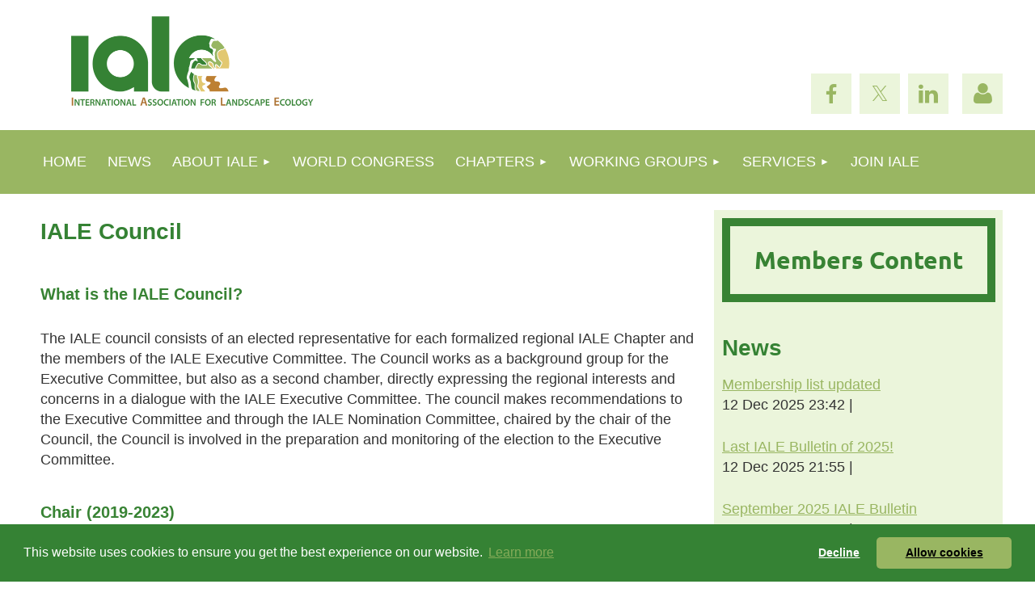

--- FILE ---
content_type: text/html; charset=utf-8
request_url: https://www.landscape-ecology.org/IALE-Council
body_size: 11750
content:
<!DOCTYPE html>
<html lang="en" class="no-js ">
	<head id="Head1">
<meta name="viewport" content="width=device-width, initial-scale=1.0">
<link href="https://sf.wildapricot.org/BuiltTheme/kaleidoscope_cornucopia.v3.0/current/79bd5c29/Styles/combined.css" rel="stylesheet" type="text/css" /><link href="https://www.landscape-ecology.org/resources/theme/customStyles.css?t=637593548280150000" rel="stylesheet" type="text/css" /><link href="https://www.landscape-ecology.org/resources/theme/user.css?t=637475432000000000" rel="stylesheet" type="text/css" /><link href="https://live-sf.wildapricot.org/WebUI/built9.11.0-db59b40/scripts/public/react/index-84b33b4.css" rel="stylesheet" type="text/css" /><link href="https://live-sf.wildapricot.org/WebUI/built9.11.0-db59b40/css/shared/ui/shared-ui-compiled.css" rel="stylesheet" type="text/css" /><script type="text/javascript" language="javascript" id="idJavaScriptEnvironment">var bonaPage_BuildVer='9.11.0-db59b40';
var bonaPage_AdminBackendUrl = '/admin/';
var bonaPage_StatRes='https://live-sf.wildapricot.org/WebUI/';
var bonaPage_InternalPageType = { isUndefinedPage : false,isWebPage : true,isAdminPage : false,isDialogPage : false,isSystemPage : false,isErrorPage : false,isError404Page : false };
var bonaPage_PageView = { isAnonymousView : true,isMemberView : false,isAdminView : false };
var WidgetMode = 0;
var bonaPage_IsUserAnonymous = true;
var bonaPage_ThemeVer='79bd5c29637475432000000000637593548280150000'; var bonaPage_ThemeId = 'kaleidoscope_cornucopia.v3.0'; var bonaPage_ThemeVersion = '3.0';
var bonaPage_id='18059'; version_id='';
if (bonaPage_InternalPageType && (bonaPage_InternalPageType.isSystemPage || bonaPage_InternalPageType.isWebPage) && window.self !== window.top) { var success = true; try { var tmp = top.location.href; if (!tmp) { top.location = self.location; } } catch (err) { try { if (self != top) { top.location = self.location; } } catch (err) { try { if (self != top) { top = self; } success = false; } catch (err) { success = false; } } success = false; } if (!success) { window.onload = function() { document.open('text/html', 'replace'); document.write('<ht'+'ml><he'+'ad></he'+'ad><bo'+'dy><h1>Wrong document context!</h1></bo'+'dy></ht'+'ml>'); document.close(); } } }
try { function waMetricsGlobalHandler(args) { if (WA.topWindow.waMetricsOuterGlobalHandler && typeof(WA.topWindow.waMetricsOuterGlobalHandler) === 'function') { WA.topWindow.waMetricsOuterGlobalHandler(args); }}} catch(err) {}
 try { if (parent && parent.BonaPage) parent.BonaPage.implementBonaPage(window); } catch (err) { }
try { document.write('<style type="text/css"> .WaHideIfJSEnabled, .HideIfJSEnabled { display: none; } </style>'); } catch(err) {}
var bonaPage_WebPackRootPath = 'https://live-sf.wildapricot.org/WebUI/built9.11.0-db59b40/scripts/public/react/';</script><script type="text/javascript" language="javascript" src="https://live-sf.wildapricot.org/WebUI/built9.11.0-db59b40/scripts/shared/bonapagetop/bonapagetop-compiled.js" id="idBonaPageTop"></script><script type="text/javascript" language="javascript" src="https://live-sf.wildapricot.org/WebUI/built9.11.0-db59b40/scripts/public/react/index-84b33b4.js" id="ReactPublicJs"></script><script type="text/javascript" language="javascript" src="https://live-sf.wildapricot.org/WebUI/built9.11.0-db59b40/scripts/shared/ui/shared-ui-compiled.js" id="idSharedJs"></script><script type="text/javascript" language="javascript" src="https://live-sf.wildapricot.org/WebUI/built9.11.0-db59b40/General.js" id=""></script><script type="text/javascript" language="javascript" src="https://sf.wildapricot.org/BuiltTheme/kaleidoscope_cornucopia.v3.0/current/79bd5c29/Scripts/combined.js" id=""></script><title>IALE - International Association of Landscape Ecology - IALE Council</title>
<link rel="stylesheet" type="text/css" href="https://cdn.jsdelivr.net/npm/cookieconsent@3/build/cookieconsent.min.css" />
</head><link rel="search" type="application/opensearchdescription+xml" title="www.landscape-ecology.org" href="/opensearch.ashx" /></head>
	<body id="PAGEID_18059" class="publicContentView LayoutMain">
<div class="mLayout layoutMain" id="mLayout">

<div class="mobilePanelContainer">
<div id="id_MobilePanel" data-componentId="MobilePanel" class="WaPlaceHolder WaPlaceHolderMobilePanel" style=""><div style=""><div id="id_QFpB82d" class="WaGadgetOnly WaGadgetMobilePanel  gadgetStyleNone" style="" data-componentId="QFpB82d" ><div class="mobilePanel">
	
	<div class="mobilePanelButton buttonMenu" title="Menu">Menu</div>
<div class="mobilePanelButton buttonLogin" title="Log in">Log in</div>
<div class="menuInner">
		<ul class="firstLevel">
<li class=" ">
	<div class="item">
		<a href="https://www.landscape-ecology.org/" title="Home"><span>Home</span></a>
</div>
</li>
	
<li class=" ">
	<div class="item">
		<a href="https://www.landscape-ecology.org/news" title="News"><span>News</span></a>
</div>
</li>
	
<li class=" dir">
	<div class="item">
		<a href="https://www.landscape-ecology.org/About-IALE" title="About IALE"><span>About IALE</span></a>
<ul class="secondLevel">
<li class=" ">
	<div class="item">
		<a href="https://www.landscape-ecology.org/Executive-Committee" title="Executive Committee"><span>Executive Committee</span></a>
</div>
</li>
	
<li class=" ">
	<div class="item">
		<a href="https://www.landscape-ecology.org/page-18094" title="Scientific Advisory Board"><span>Scientific Advisory Board</span></a>
</div>
</li>
	
<li class="sel ">
	<div class="item">
		<a href="https://www.landscape-ecology.org/IALE-Council" title="IALE Council"><span>IALE Council</span></a>
</div>
</li>
	
<li class=" ">
	<div class="item">
		<a href="https://www.landscape-ecology.org/Statutes" title="Statutes"><span>Statutes</span></a>
</div>
</li>
	
<li class=" ">
	<div class="item">
		<a href="https://www.landscape-ecology.org/Diversity-and-Inclusion" title="Diversity and Inclusion"><span>Diversity and Inclusion</span></a>
</div>
</li>
	
</ul>
</div>
</li>
	
<li class=" ">
	<div class="item">
		<a href="https://www.landscape-ecology.org/World-Congress" title="World Congress"><span>World Congress</span></a>
</div>
</li>
	
<li class=" dir">
	<div class="item">
		<a href="https://www.landscape-ecology.org/Chapters" title="Chapters"><span>Chapters</span></a>
<ul class="secondLevel">
<li class=" ">
	<div class="item">
		<a href="https://www.landscape-ecology.org/Chapter-Guideline" title="Chapter Guideline"><span>Chapter Guideline</span></a>
</div>
</li>
	
</ul>
</div>
</li>
	
<li class=" dir">
	<div class="item">
		<a href="https://www.landscape-ecology.org/Working-Groups" title="Working Groups"><span>Working Groups</span></a>
<ul class="secondLevel">
<li class=" ">
	<div class="item">
		<a href="https://www.landscape-ecology.org/3DLM-3D-Landscape-Metrics" title="3DLM - 3D Landscape Metrics"><span>3DLM - 3D Landscape Metrics</span></a>
</div>
</li>
	
<li class=" ">
	<div class="item">
		<a href="https://www.landscape-ecology.org/page-18082" title="Biocultural Landscape and Seascape"><span>Biocultural Landscape and Seascape</span></a>
</div>
</li>
	
<li class=" ">
	<div class="item">
		<a href="https://www.landscape-ecology.org/page-18079" title="Biodiversity and Ecosystem Services Assessments"><span>Biodiversity and Ecosystem Services Assessments</span></a>
</div>
</li>
	
<li class=" ">
	<div class="item">
		<a href="https://www.landscape-ecology.org/page-18087" title="Food and Water Security"><span>Food and Water Security</span></a>
</div>
</li>
	
<li class=" ">
	<div class="item">
		<a href="https://www.landscape-ecology.org/page-18078" title="Forest Landscape Ecology IALE-IUFRO"><span>Forest Landscape Ecology IALE-IUFRO</span></a>
</div>
</li>
	
<li class=" ">
	<div class="item">
		<a href="https://www.landscape-ecology.org/page-18083" title="Historical Landscape Ecology"><span>Historical Landscape Ecology</span></a>
</div>
</li>
	
<li class=" ">
	<div class="item">
		<a href="https://www.landscape-ecology.org/page-18081" title="Landscape Planning"><span>Landscape Planning</span></a>
</div>
</li>
	
<li class=" ">
	<div class="item">
		<a href="https://www.landscape-ecology.org/page-18085" title="Outreach and Policy"><span>Outreach and Policy</span></a>
</div>
</li>
	
<li class=" ">
	<div class="item">
		<a href="https://www.landscape-ecology.org/page-18084" title="Spatial Analysis of Ecosystems"><span>Spatial Analysis of Ecosystems</span></a>
</div>
</li>
	
<li class=" ">
	<div class="item">
		<a href="https://www.landscape-ecology.org/page-18086" title="Urban and peri-urban Governance"><span>Urban and peri-urban Governance</span></a>
</div>
</li>
	
</ul>
</div>
</li>
	
<li class=" dir">
	<div class="item">
		<a href="https://www.landscape-ecology.org/Services" title="Services"><span>Services</span></a>
<ul class="secondLevel">
<li class=" ">
	<div class="item">
		<a href="https://www.landscape-ecology.org/Bulletin" title="Bulletin"><span>Bulletin</span></a>
</div>
</li>
	
<li class=" ">
	<div class="item">
		<a href="https://www.landscape-ecology.org/Rec" title="Virtual Conferences"><span>Virtual Conferences</span></a>
</div>
</li>
	
</ul>
</div>
</li>
	
<li class=" ">
	<div class="item">
		<a href="https://www.landscape-ecology.org/Join-IALE" title="Join IALE"><span>Join IALE</span></a>
</div>
</li>
	
</ul>
	</div>

	<div class="loginInner">
<div class="loginContainerForm oAuthIsfalse">
<form method="post" action="https://www.landscape-ecology.org/Sys/Login" id="id_QFpB82d_form" class="generalLoginBox"  data-disableInAdminMode="true">
<input type="hidden" name="ReturnUrl" id="id_QFpB82d_returnUrl" value="">
				<input type="hidden" name="browserData" id="id_QFpB82d_browserField">
<div class="loginUserName">
<div class="loginUserNameTextBox">
		<input name="email" type="text" maxlength="100" placeholder="Email"  id="id_QFpB82d_userName" tabindex="1" class="emailTextBoxControl"/>
	</div>
</div><div class="loginPassword">
<div class="loginPasswordTextBox">
		<input name="password" type="password" placeholder="Password" maxlength="50" id="id_QFpB82d_password" tabindex="2" class="passwordTextBoxControl" autocomplete="off"/>
	</div>
</div> 
    <input id="g-recaptcha-invisible_QFpB82d" name="g-recaptcha-invisible" value="recaptcha" type="hidden"/> 
    <div id="recapcha_placeholder_QFpB82d" style="display:none"></div>
    <span id="idReCaptchaValidator_QFpB82d" errorMessage="Please verify that you are not a robot" style="display:none" validatorType="method" ></span>
    <script>
        $("#idReCaptchaValidator_QFpB82d").on( "wavalidate", function(event, validationResult) {
            if (grecaptcha.getResponse(widgetId_QFpB82d).length == 0){
                grecaptcha.execute(widgetId_QFpB82d);	
                validationResult.shouldStopValidation = true;
                return;
            }

            validationResult.result = true;
        });
  
            var widgetId_QFpB82d;

            var onloadCallback_QFpB82d = function() {
                // Renders the HTML element with id 'recapcha_placeholder_QFpB82d' as a reCAPTCHA widget.
                // The id of the reCAPTCHA widget is assigned to 'widgetId_QFpB82d'.
                widgetId_QFpB82d = grecaptcha.render('recapcha_placeholder_QFpB82d', {
                'sitekey' : '6LfmM_UhAAAAAJSHT-BwkAlQgN0mMViOmaK7oEIV',
                'size': 'invisible',
                'callback': function(){
                    document.getElementById('g-recaptcha-invisible_QFpB82d').form.submit();
                },
                'theme' : 'light'
            });
        };
    </script>
	
    <script src="https://www.google.com/recaptcha/api.js?onload=onloadCallback_QFpB82d&render=explicit" async defer></script>

 <div class="loginActionRememberMe">
		<input id="id_QFpB82d_rememberMe" type="checkbox" name="rememberMe" tabindex="3" class="rememberMeCheckboxControl"/>
		<label for="id_QFpB82d_rememberMe">Remember me</label>
	</div>
<div class="loginPasswordForgot">
		<a href="https://www.landscape-ecology.org/Sys/ResetPasswordRequest">Forgot password</a>
	</div>
<div class="loginAction">
	<input type="submit" name="ctl03$ctl02$loginViewControl$loginControl$Login" value="Log in" id="id_QFpB82d_loginAction" onclick="if (!browserInfo.clientCookiesEnabled()) {alert('Warning: browser cookies disabled. Please enable them to use this website.'); return false;}" tabindex="4" class="loginButton loginButtonControl"/>
</div></form></div>
</div>

</div>

<script type="text/javascript">

jq$(function()
{
	var gadget = jq$('#id_QFpB82d'),
		menuContainer = gadget.find('.menuInner'),
		loginContainer = gadget.find('.loginInner');

	gadget.find('.buttonMenu').on("click",function()
	{
		menuContainer.toggle();
		loginContainer.hide();
		jq$(this).toggleClass('active');
        jq$('.buttonLogin').removeClass('active');
		return false;
	});

	gadget.find('.buttonLogin').on("click",function()
	{
		loginContainer.toggle();
		menuContainer.hide();
		jq$(this).toggleClass('active');
        jq$('.buttonMenu').removeClass('active');
		return false;
	});

	gadget.find('.mobilePanel').on("click",function(event)
	{
        if( !(jq$(event.target).parents('.loginInner').size() || event.target.className == 'loginInner') )
        {
            menuContainer.hide();
            loginContainer.hide();
            jq$('.buttonLogin').removeClass('active');
            jq$('.buttonMenu').removeClass('active');
        }

        event.stopPropagation();
	});

	jq$('body').on("click",function()
	{
		menuContainer.hide();
		loginContainer.hide();
		jq$('.buttonLogin').removeClass('active');
        jq$('.buttonMenu').removeClass('active');
	});


	// login
	var browserField = document.getElementById('id_QFpB82d' + '_browserField');

	if (browserField)
	{
		browserField.value = browserInfo.getBrowserCapabilitiesData();
	}

	jq$('#id_QFpB82d' + '_form').FormValidate();
	jq$('.WaGadgetMobilePanel form').attr('data-disableInAdminMode', 'false');

});

</script></div></div>
</div></div>

		<!-- header zone -->
		<div class="zonePlace zoneHeader1">
<div id="idHeaderContentHolder" data-componentId="Header" class="WaPlaceHolder WaPlaceHolderHeader" style="background-color:transparent;"><div style="padding-top:10px;"><div id="id_yzlLR4o" data-componentId="yzlLR4o" class="WaLayoutContainerOnly" style=""><table cellspacing="0" cellpadding="0" class="WaLayoutTable" style=""><tr data-componentId="yzlLR4o_row" class="WaLayoutRow"><td id="id_1WtJPhc" data-componentId="1WtJPhc" class="WaLayoutItem" style="width:33%;"><div id="id_Ks3sRgf" class="WaLayoutPlaceHolder placeHolderContainer" data-componentId="Ks3sRgf" style=""><div style=""><div id="id_AhzMpvB" class="WaGadgetOnly WaGadgetContent  gadgetStyleNone" style="margin-top:0px;margin-bottom:0px;height:131px;" data-componentId="AhzMpvB" ><div class="gadgetStyleBody gadgetContentEditableArea" style="" data-editableArea="0" data-areaHeight="auto">
<p align="center"><a href="/" target="_blank"><img src="/resources/Pictures/Logos/logo.png" alt="" title="" width="300" height="110.5" border="0"></a><br></p></div>
<script type="text/javascript">if (window.WA) { new WaContentGadgetResizer({ id: 'id_AhzMpvB' }); }</script>
</div></div></div></td><td style="width:8px;" data-componentId="1WtJPhc_separator" class="WaLayoutSeparator"><div style="width: inherit;"></div></td><td id="id_NEC6Y11" data-componentId="NEC6Y11" class="WaLayoutItem" style="width:61%;"><div id="id_NCduzFZ" class="WaLayoutPlaceHolder placeHolderContainer" data-componentId="NCduzFZ" style=""><div style=""><div id="id_XCYEJ2v" class="WaGadgetFirst WaGadgetHeadline  gadgetStyleNone" style="height:81px;" data-componentId="XCYEJ2v" ><div class="gadgetStyleBody gadgetContentEditableArea" style="" data-editableArea="0" data-areaHeight="auto">
<p><br></p></div>
<script type="text/javascript">if (window.WA) { new WaHeadlineGadgetResizer({ id: 'id_XCYEJ2v' }); }</script>
</div><div id="id_IcD6Z7L" class="WaGadgetLast WaGadgetSocialProfile  gadgetThemeStyle2" style="" data-componentId="IcD6Z7L" ><div class="gadgetStyleBody " style=""  data-areaHeight="auto">
<ul class="orientationHorizontal  alignRight" >


<li>
				<a href="https://www.facebook.com/groups/IALEnews/" title="Facebook" class="Facebook" target="_blank"></a>
			</li>
<li>
				<a href="https://x.com/wildapricot" title="X" class="X" target="_blank"></a>
			</li>
<li>
				<a href="https://www.linkedin.com/groups/12292601/" title="LinkedIn" class="LinkedIn" target="_blank"></a>
			</li>
		
</ul>

</div>
</div></div></div></td><td style="width:8px;" data-componentId="NEC6Y11_separator" class="WaLayoutSeparator"><div style="width: inherit;"></div></td><td id="id_z5JiFKC" data-componentId="z5JiFKC" class="WaLayoutItem" style="width:5%;"><div id="id_vUW1Fwh" class="WaLayoutPlaceHolder placeHolderContainer" data-componentId="vUW1Fwh" style=""><div style="padding-top:0px;"><div id="id_eEPfT3G" class="WaGadgetFirst WaGadgetHeadline  gadgetStyleNone" style="height:81px;" data-componentId="eEPfT3G" ><div class="gadgetStyleBody gadgetContentEditableArea" style="" data-editableArea="0" data-areaHeight="auto">
<p><br></p></div>
<script type="text/javascript">if (window.WA) { new WaHeadlineGadgetResizer({ id: 'id_eEPfT3G' }); }</script>
</div><div id="id_MoBw3nY" class="WaGadgetLast WaGadgetLoginForm  gadgetStyleNone" style="margin-top:0px;" data-componentId="MoBw3nY" ><link rel="stylesheet" type="text/css" href="https://kit-pro.fontawesome.com/releases/latest/css/pro.min.css" />
<div class="loginContainer alignRight">
  <div class="loginContainerInner">
    <a id="id_MoBw3nY_loginLink" class="loginLink">Log in</a>
    <div id="id_MoBw3nY_loginContainer" class="loginPanel">
      <div class="loginContainerForm oAuthIsfalse">
        <div class="loginContainerFormInner">
          <form method="post" action="https://www.landscape-ecology.org/Sys/Login" id="id_MoBw3nY_form" class="generalLoginBox"  data-disableInAdminMode="true">
<input type="hidden" name="ReturnUrl" id="id_MoBw3nY_returnUrl" value="">
            <input type="hidden" name="CurrentUrl" id="id_MoBw3nY_currentUrl" value="/IALE-Council">
            <input type="hidden" name="browserData" id="id_MoBw3nY_browserField">
            <div class="loginUserName">
<div class="loginUserNameTextBox">
		<input name="email" type="text" maxlength="100" placeholder="Email"  id="id_MoBw3nY_userName" tabindex="1" class="emailTextBoxControl"/>
	</div>
</div><div class="loginPassword">
    <div class="loginPasswordTextBox">
		<div class="password-wrapper">
			<input 
				name="password" 
				type="password" 
placeholder="Password" 
				maxlength="50" 
				id="id_MoBw3nY_password" 
				tabindex="2" 
				class="passwordTextBoxControl" 
				autocomplete="off"
			/>
			<i class="fa fa-eye-slash toggle-password" toggle="#id_MoBw3nY_password"></i>
		</div>
    </div>
</div>
<script>
  if (!window.__passwordToggleInitialized) {
    window.__passwordToggleInitialized = true;

    $(document).ready(function () {
      $('.toggle-password').each(function () {
        const $icon = $(this);
        const selector = $icon.attr('toggle');
        if (!selector) return;

        const $input = selector.startsWith('#') ? $(selector) : $('#' + selector);
        if (!$input.length) return;

        $icon.on('click', function () {
          try {
            const inputEl = $input[0];
            const currentType = inputEl.getAttribute('type');

            if (currentType === 'password') {
              inputEl.setAttribute('type', 'text');
              $icon.removeClass('fa-eye-slash').addClass('fa-eye');
            } else {
              inputEl.setAttribute('type', 'password');
              $icon.removeClass('fa-eye').addClass('fa-eye-slash');
            }
          } catch (err) {
            console.warn('Password toggle error:', err.message);
          }
        });
      });
    });
  }
</script>
	  
             
    <input id="g-recaptcha-invisible_MoBw3nY" name="g-recaptcha-invisible" value="recaptcha" type="hidden"/> 
    <div id="recapcha_placeholder_MoBw3nY" style="display:none"></div>
    <span id="idReCaptchaValidator_MoBw3nY" errorMessage="Please verify that you are not a robot" style="display:none" validatorType="method" ></span>
    <script>
        $("#idReCaptchaValidator_MoBw3nY").on( "wavalidate", function(event, validationResult) {
            if (grecaptcha.getResponse(widgetId_MoBw3nY).length == 0){
                grecaptcha.execute(widgetId_MoBw3nY);	
                validationResult.shouldStopValidation = true;
                return;
            }

            validationResult.result = true;
        });
  
            var widgetId_MoBw3nY;

            var onloadCallback_MoBw3nY = function() {
                // Renders the HTML element with id 'recapcha_placeholder_MoBw3nY' as a reCAPTCHA widget.
                // The id of the reCAPTCHA widget is assigned to 'widgetId_MoBw3nY'.
                widgetId_MoBw3nY = grecaptcha.render('recapcha_placeholder_MoBw3nY', {
                'sitekey' : '6LfmM_UhAAAAAJSHT-BwkAlQgN0mMViOmaK7oEIV',
                'size': 'invisible',
                'callback': function(){
                    document.getElementById('g-recaptcha-invisible_MoBw3nY').form.submit();
                },
                'theme' : 'light'
            });
        };
    </script>
	
    <script src="https://www.google.com/recaptcha/api.js?onload=onloadCallback_MoBw3nY&render=explicit" async defer></script>

  
      <div class="loginActionRememberMe">
		<input id="id_MoBw3nY_rememberMe" type="checkbox" name="rememberMe" tabindex="3" class="rememberMeCheckboxControl"/>
		<label for="id_MoBw3nY_rememberMe">Remember me</label>
	</div>
<div class="loginAction">
	<input type="submit" name="ctl03$ctl02$loginViewControl$loginControl$Login" value="Log in" id="id_MoBw3nY_loginAction" onclick="if (!WA.isWidgetMode && !browserInfo.clientCookiesEnabled()) {alert('Warning: browser cookies disabled. Please enable them to use this website.'); return false;}" tabindex="4" class="loginButton loginButtonControl"/>
</div><div class="loginPasswordForgot">
		<a rel="nofollow" href="https://www.landscape-ecology.org/Sys/ResetPasswordRequest">Forgot password</a>
	</div>
</form></div>
      </div>
    </div>
  </div>
</div>
<script>
  jq$(function() {
    var gadgetId = jq$('#id_MoBw3nY'),
        containerBox = gadgetId.find('.loginPanel'),
        loginLink = gadgetId.find('.loginLink'),
        transitionTime = 300;

    containerBox.isOpening = false;

    loginLink.on('click', function(e) {
      if (containerBox.css("visibility") == 'visible') {
        loginLink.removeClass('hover');
        containerBox.animate({ 'opacity': '0' }, transitionTime, function() {
          containerBox.css('visibility','hidden');
          containerBox.css('display','none');
        });
      } else {
        loginLink.addClass('hover');
        containerBox.isOpening = true;
        containerBox.css('display','block');
        containerBox.css('visibility','visible');
        containerBox.animate({ 'opacity': '1' }, transitionTime, function() {
          containerBox.isOpening = false;
        });
      }
    });

    containerBox.on('click', function(e) { e.stopPropagation(); });

    jq$('body').on('click', function() {
      if (containerBox.css("visibility") == 'visible' && !containerBox.isOpening) {
        loginLink.removeClass('hover');
        containerBox.animate({ 'opacity': '0' }, transitionTime, function() {
          containerBox.css('visibility','hidden');
          containerBox.css('display','none');
        });
      }
    });

    var browserField = document.getElementById('id_MoBw3nY' + '_browserField');

    if (browserField) {
      browserField.value = browserInfo.getBrowserCapabilitiesData();
    }

    jq$('#id_MoBw3nY' + '_form').FormValidate();
    jq$('.WaGadgetLoginForm form').attr('data-disableInAdminMode', 'false');
  });
</script>
</div></div></div></td></tr></table> </div></div>
</div></div>
		<div class="zonePlace zoneHeader2">
<div id="id_Header1" data-componentId="Header1" class="WaPlaceHolder WaPlaceHolderHeader1" style="background-color:transparent;"><div style=""><div id="id_JpFJ3Gl" data-componentId="JpFJ3Gl" class="WaLayoutContainerOnly" style="background-color:#414A53;"><table cellspacing="0" cellpadding="0" class="WaLayoutTable" style=""><tr data-componentId="JpFJ3Gl_row" class="WaLayoutRow"><td id="id_bBoPpMR" data-componentId="bBoPpMR" class="WaLayoutItem" style="width:100%;"><div id="id_ClYQFGL" class="WaLayoutPlaceHolder placeHolderContainer" data-componentId="ClYQFGL" style=""><div style=""><div id="id_svVLY2a" class="WaGadgetOnly WaGadgetMenuHorizontal  gadgetStyleNone" style="margin-top:0px;" data-componentId="svVLY2a" ><div class="menuBackground"></div>
<div class="menuInner">
	<ul class="firstLevel">
<li class=" ">
	<div class="item">
		<a href="https://www.landscape-ecology.org/" title="Home"><span>Home</span></a>
</div>
</li>
	
<li class=" ">
	<div class="item">
		<a href="https://www.landscape-ecology.org/news" title="News"><span>News</span></a>
</div>
</li>
	
<li class=" dir">
	<div class="item">
		<a href="https://www.landscape-ecology.org/About-IALE" title="About IALE"><span>About IALE</span></a>
<ul class="secondLevel">
<li class=" ">
	<div class="item">
		<a href="https://www.landscape-ecology.org/Executive-Committee" title="Executive Committee"><span>Executive Committee</span></a>
</div>
</li>
	
<li class=" ">
	<div class="item">
		<a href="https://www.landscape-ecology.org/page-18094" title="Scientific Advisory Board"><span>Scientific Advisory Board</span></a>
</div>
</li>
	
<li class="sel ">
	<div class="item">
		<a href="https://www.landscape-ecology.org/IALE-Council" title="IALE Council"><span>IALE Council</span></a>
</div>
</li>
	
<li class=" ">
	<div class="item">
		<a href="https://www.landscape-ecology.org/Statutes" title="Statutes"><span>Statutes</span></a>
</div>
</li>
	
<li class=" ">
	<div class="item">
		<a href="https://www.landscape-ecology.org/Diversity-and-Inclusion" title="Diversity and Inclusion"><span>Diversity and Inclusion</span></a>
</div>
</li>
	
</ul>
</div>
</li>
	
<li class=" ">
	<div class="item">
		<a href="https://www.landscape-ecology.org/World-Congress" title="World Congress"><span>World Congress</span></a>
</div>
</li>
	
<li class=" dir">
	<div class="item">
		<a href="https://www.landscape-ecology.org/Chapters" title="Chapters"><span>Chapters</span></a>
<ul class="secondLevel">
<li class=" ">
	<div class="item">
		<a href="https://www.landscape-ecology.org/Chapter-Guideline" title="Chapter Guideline"><span>Chapter Guideline</span></a>
</div>
</li>
	
</ul>
</div>
</li>
	
<li class=" dir">
	<div class="item">
		<a href="https://www.landscape-ecology.org/Working-Groups" title="Working Groups"><span>Working Groups</span></a>
<ul class="secondLevel">
<li class=" ">
	<div class="item">
		<a href="https://www.landscape-ecology.org/3DLM-3D-Landscape-Metrics" title="3DLM - 3D Landscape Metrics"><span>3DLM - 3D Landscape Metrics</span></a>
</div>
</li>
	
<li class=" ">
	<div class="item">
		<a href="https://www.landscape-ecology.org/page-18082" title="Biocultural Landscape and Seascape"><span>Biocultural Landscape and Seascape</span></a>
</div>
</li>
	
<li class=" ">
	<div class="item">
		<a href="https://www.landscape-ecology.org/page-18079" title="Biodiversity and Ecosystem Services Assessments"><span>Biodiversity and Ecosystem Services Assessments</span></a>
</div>
</li>
	
<li class=" ">
	<div class="item">
		<a href="https://www.landscape-ecology.org/page-18087" title="Food and Water Security"><span>Food and Water Security</span></a>
</div>
</li>
	
<li class=" ">
	<div class="item">
		<a href="https://www.landscape-ecology.org/page-18078" title="Forest Landscape Ecology IALE-IUFRO"><span>Forest Landscape Ecology IALE-IUFRO</span></a>
</div>
</li>
	
<li class=" ">
	<div class="item">
		<a href="https://www.landscape-ecology.org/page-18083" title="Historical Landscape Ecology"><span>Historical Landscape Ecology</span></a>
</div>
</li>
	
<li class=" ">
	<div class="item">
		<a href="https://www.landscape-ecology.org/page-18081" title="Landscape Planning"><span>Landscape Planning</span></a>
</div>
</li>
	
<li class=" ">
	<div class="item">
		<a href="https://www.landscape-ecology.org/page-18085" title="Outreach and Policy"><span>Outreach and Policy</span></a>
</div>
</li>
	
<li class=" ">
	<div class="item">
		<a href="https://www.landscape-ecology.org/page-18084" title="Spatial Analysis of Ecosystems"><span>Spatial Analysis of Ecosystems</span></a>
</div>
</li>
	
<li class=" ">
	<div class="item">
		<a href="https://www.landscape-ecology.org/page-18086" title="Urban and peri-urban Governance"><span>Urban and peri-urban Governance</span></a>
</div>
</li>
	
</ul>
</div>
</li>
	
<li class=" dir">
	<div class="item">
		<a href="https://www.landscape-ecology.org/Services" title="Services"><span>Services</span></a>
<ul class="secondLevel">
<li class=" ">
	<div class="item">
		<a href="https://www.landscape-ecology.org/Bulletin" title="Bulletin"><span>Bulletin</span></a>
</div>
</li>
	
<li class=" ">
	<div class="item">
		<a href="https://www.landscape-ecology.org/Rec" title="Virtual Conferences"><span>Virtual Conferences</span></a>
</div>
</li>
	
</ul>
</div>
</li>
	
<li class=" ">
	<div class="item">
		<a href="https://www.landscape-ecology.org/Join-IALE" title="Join IALE"><span>Join IALE</span></a>
</div>
</li>
	
</ul>
</div>


<script type="text/javascript">

	jq$(function()
	{

		WebFont.load({
			custom: {
				families: ['Ubuntu', 'Ubuntu condensed']
			},
			active: function()
			{
				resizeMenu();
			}
		});


		var gadgetHorMenu = jq$('#id_svVLY2a'),
			gadgetHorMenuContainer = gadgetHorMenu.find('.menuInner'),
			firstLevelMenu = gadgetHorMenu.find('ul.firstLevel'),
			holderInitialMenu = firstLevelMenu.children(),
			outsideItems = null,
			phantomElement = '<li class="phantom"><div class="item"><a href="#"><span>&#x2261;</span></a><ul class="secondLevel"></ul></div></li>',
			placeHolder = gadgetHorMenu.parents('.WaLayoutPlaceHolder'),
			placeHolderId = placeHolder && placeHolder.attr('data-componentId'),
			mobileState = false,
			isTouchSupported = !!(('ontouchstart' in window) || (window.DocumentTouch && document instanceof DocumentTouch) || (navigator.msPointerEnabled && navigator.msMaxTouchPoints));


		function resizeMenu()
		{
			var i,
				len,
				fitMenuWidth = 0,
				menuItemPhantomWidth = 80;

			firstLevelMenu.html( holderInitialMenu).removeClass('adapted').css({ width: 'auto' }); // restore initial menu

			if( firstLevelMenu.width() > gadgetHorMenuContainer.width() ) // if menu oversize
			{
				menuItemPhantomWidth = firstLevelMenu.addClass('adapted').append( phantomElement).children('.phantom').width();

				for( i = 0, len = holderInitialMenu.size(); i <= len; i++ )
				{
					fitMenuWidth += jq$( holderInitialMenu.get(i) ).width();

					if( fitMenuWidth + menuItemPhantomWidth > gadgetHorMenuContainer.width() )
					{
						outsideItems = firstLevelMenu.children(':gt('+(i-1)+'):not(.phantom)').remove();
						firstLevelMenu.find('.phantom > .item > ul').append( outsideItems);
						gadgetHorMenuContainer.css('overflow','visible');
						break;
					}
				}
				gadgetHorMenu.find('.phantom > .item > a').click(function(){ return false; });
			}

			disableFirstTouch();

			firstLevelMenu.css( 'width', '' ); // restore initial menu width
			firstLevelMenu.children().removeClass('last-child').eq(-1).addClass('last-child'); // add last-child mark
		}

		jq$(window).resize(function()
		{
			resizeMenu();
		});

		function onLayoutColumnResized(sender, args)
		{
			args = args || {};

			if (placeHolderId && (placeHolderId == args.leftColPlaceHolderId || placeHolderId == args.rightColPlaceHolderId))
			{
				resizeMenu();
			}
		}

		BonaPage.addPageStateHandler(BonaPage.PAGE_PARSED, function() { WA.Gadgets.LayoutColumnResized.addHandler(onLayoutColumnResized); });
		BonaPage.addPageStateHandler(BonaPage.PAGE_UNLOADED, function() { WA.Gadgets.LayoutColumnResized.removeHandler(onLayoutColumnResized); });


        function disableFirstTouch()
        {
          if (!isTouchSupported) return;

          jq$('#id_svVLY2a').find('.menuInner li.dir > .item > a').on( 'click', function(event)
          {
            if( !this.touchCounter )
              this.touchCounter = 0;

            if( this.touchCounter >= 1 )
            {
              this.touchCounter = 0;
              return true;
            }
            this.touchCounter++;

            if (!mobileState)
            {
              WA.stopEventDefault(event);
            }
          });

          jq$('#id_svVLY2a').find('.menuInner li.dir > .item > a').on( 'mouseout', function(event)
          {
            if( !this.touchCounter )
              this.touchCounter = 0;
            this.touchCounter = 0;
          });
        }

        disableFirstTouch();

	});
</script></div></div></div></td></tr></table> </div></div>
</div></div>
		<!-- /header zone -->

<!-- content zone -->
	<div class="zonePlace zoneContent">
<div id="idPrimaryContentBlock1Content" data-componentId="Content" class="WaPlaceHolder WaPlaceHolderContent" style=""><div style="padding-top:0px;padding-bottom:20px;"><div id="id_Uzi3hWJ" data-componentId="Uzi3hWJ" class="WaLayoutContainerOnly" style=""><table cellspacing="0" cellpadding="0" class="WaLayoutTable" style=""><tr data-componentId="Uzi3hWJ_row" class="WaLayoutRow"><td id="id_Xw4IQSU" data-componentId="Xw4IQSU" class="WaLayoutItem" style="width:70%;"><div id="id_VgHYALq" class="WaLayoutPlaceHolder placeHolderContainer" data-componentId="VgHYALq" style=""><div style=""><div id="id_VSDwL4y" class="WaGadgetFirst WaGadgetHeadline  gadgetStyleNone" style="" data-componentId="VSDwL4y" ><div class="gadgetStyleBody gadgetContentEditableArea" style="" data-editableArea="0" data-areaHeight="auto">
<h2>IALE Council<br></h2></div>
</div><div id="id_r5OVsvi" class="WaGadget WaGadgetContent  gadgetStyleNone" style="" data-componentId="r5OVsvi" ><div class="gadgetStyleBody gadgetContentEditableArea" style="" data-editableArea="0" data-areaHeight="auto">
<h5><span>What is the IALE Council?</span></h5>

<p><span>The IALE council consists of an elected representative for each formalized regional IALE Chapter and the members of the IALE Executive Committee. The Council works as a background group for the Executive Committee, but also as a second chamber, directly expressing the regional interests and concerns in a dialogue with the IALE Executive Committee. The council makes recommendations to the Executive Committee and through the IALE Nomination Committee, chaired by the chair of the Council, the Council is involved in the preparation and monitoring of the election to the Executive Committee.</span></p></div>
</div><div id="id_JUDgzLp" class="WaGadget WaGadgetContent  gadgetStyleNone" style="" data-componentId="JUDgzLp" ><div class="gadgetStyleBody gadgetContentEditableArea" style="" data-editableArea="0" data-areaHeight="auto">
<h5 style="margin-bottom: 0px !important;">Chair (2019-2023)</h5>

<h4 style="margin-top: 0px !important; margin-bottom: 0px;">Danilo Boscolo</h4><p style="margin-top:0px !important;margin-bottom:0px !important;"><br></p>

<p style="margin-top: 0px !important; margin-bottom: 0px !important;">Chapter: Brazil</p>

<p style="margin-top: 0px !important; margin-bottom: 0px !important;">Universidade de São Paulo, Brazil</p>

<p style="margin-top: 0px !important; margin-bottom: 0px !important;">email: <a title="Opens internal link in current window">danilo.boscolo[at]usp.br</a></p>

<h5 style="margin-top: 0px !important; margin-bottom: 0px;"><br></h5><h5 style="margin-top: 0px !important; margin-bottom: 0px !important;">Vice-Chair (2019-2023)</h5>

<h4 style="margin-top: 0px !important; margin-bottom: 0px;">Diane Pearson</h4><p style="margin-top:0px !important;margin-bottom:0px !important;"><br></p>

<p style="margin-top: 0px !important; margin-bottom: 0px !important;">Chapter: Australia-New Zealand</p>

<p style="margin-top: 0px !important; margin-bottom: 0px !important;">Massey University, Manawatu, New Zealand</p>

<p style="margin-top: 0px !important; margin-bottom: 0px !important;">email: <a title="Opens internal link in current window">d.pearson[at]massey.ac.nz</a></p></div>
</div><div id="id_YLOBCKP" class="WaGadget WaGadgetContent  gadgetStyleNone" style="" data-componentId="YLOBCKP" ><div class="gadgetStyleBody gadgetContentEditableArea" style="" data-editableArea="0" data-areaHeight="auto">
<h5>Regional Representatives to the IALE Council</h5>

<p>Please contact individual IALE Chapter Presidents and Secretary Generals to identify the most up to date regional representatives.&nbsp;</p><p>
Contact information for each chapter can be found <a href="/Chapters" target="_blank">here.</a>&nbsp;</p><p>
<span><strong>Notes:</strong> New members will be added after confirmation. For regional chapters that have no representatives yet, please elect a representative during your next regional meeting.</span></p></div>
</div><div id="id_bl7CxWB" class="WaGadgetLast WaGadgetContent  gadgetStyleNone" style="" data-componentId="bl7CxWB" ><div class="gadgetStyleBody gadgetContentEditableArea" style="" data-editableArea="0" data-areaHeight="auto">
<h5><span>How does the Council work</span><span><br></span></h5>

<p><span>The
 Council meet physically during the congress of IALE, where a chair of 
the Council is elected and plans for the coming period are discussed and
 decided upon. The Council can also meet physically in conjunction with 
international meetings between the Congresses, but only for 
consultations, and not to make formal decisions, as all members may not 
be able to attend.&nbsp;</span></p><p><span>Between
 the congresses all communication and formal decisions by the Council is
 made electronically. Members of the council can at any time distribute 
questions or proposals to the council, being collected by the Chair and 
added to the agenda for the next meeting. All members of IALE can 
contact the Chair of the council to get an item on the agenda for an 
upcoming meeting within ½ a year. At least 4 times a year an electronic 
meeting will be organised by the Chair of the council. For each meeting,
 a commented agenda will be distributed together with a response form, 
making it possible for the members to comment (and eventually vote) on 
each item on the agenda. The dead-line for response (at least one week, 
but preferably more) will be followed to make it possible for each 
member to discuss and/or contact other members before the deadline for 
decision. The chair collects the responses and produces the minutes from
 the meeting. These minutes are then distributed before the next 
meeting.&nbsp;</span>

</p>

<h5><span>The history of the IALE Council</span></h5>

<p><span>From
 1982 to 1991 the Council was the basic democratic institution in IALE, 
formed as an association of representatives from all the independent 
regional chapters of Landscape Ecological Societies. The Council 
formally elected the IALE Executive Committee. By the revision of the 
IALE Statutes in 1991 individual membership in international IALE was 
instituted with optional membership in one or more regional chapters as 
the normal option. Correspondingly the executive committee was 
subsequently elected directly by the international IALE members, not 
indirectly by the representatives of the Council. <br></span></p><p><span>The
 new structure resulted in a greater efficiency of the international 
association and the representation within the IALE Executive Committee, 
however also resulted in a loss of influence of the regional chapters, 
as well as a decline in the effort to develop new regional chapters and 
coordinate the activities of existing regional chapters.&nbsp;</span></p>

<p><span>The
 Council met during the 4th and 5th congresses in Toulouse (1995) and 
Snowmass (1999), but no activities happened between the congresses. 
Since no formal meeting of the Council was held in connection with the 
6th&nbsp;IALE Congress in Darwin 2003, the Executive Committee asked the 
former chairman of the Council (Jesper Brandt, elected in 1999), to 
continue as chairman and to develop a formal description of the work be 
performed by the Council.</span></p><p><span>As a primary condition for a re-establishment of the Council the following goals were established:&nbsp;</span></p>

<ul><li><span>All
 elected ordinary members of the Council should be elected according to 
rules consistent with the statutes of IALE (that is; directly elected by
 the members, not indirectly by a local E.C. and not IALE-appointed or 
self-appointed regional contact persons),&nbsp;<br></span></li><li><span>Their
 should be more elected ordinary members of the Council than members 
from the Executive Committee, to ensure that the Council will not 
automatically be overruled by a united Executive Committee.&nbsp;</span></li></ul>

<p><span>These
 goals were approached in the summer 2006, and the re-established 
Council started its work in the autumn 2006. In summer 2007 a new chair 
was elected on a council meeting at the 7th IALE-congress in Wageningen,
 but because of the chair&#8217;s illness came council not to act between the 
7th and 8th &nbsp;congress.<span>&nbsp;&nbsp;</span>On
 the council-meeting at the 8th IALE-congress in Beijing, Xiuzhen Li was
 elected as chair and the Council has started to work again in the 
autumn 2011.</span></p><h5><span>Further information on the IALE Council</span></h5>

<p><span>The
 work of the IALE Council is regulated through part H of the IALE 
Statutes. For further information on the history of the IALE statutes 
and the role of the IALE council, see IALE Bulletin&nbsp;<a href="https://www.landscape-ecology.org/fileadmin/user_upload/content/bulletin/bulletin22_6.pdf" title="Leitet Herunterladen der Datei ein">Vol. 22 no. 6</a>, December 2004 and&nbsp;<a href="https://www.landscape-ecology.org/fileadmin/user_upload/content/bulletin/bulletin24_5.pdf" title="Leitet Herunterladen der Datei ein">Vol. 24 no. 5</a>, November 2006.</span></p></div>
</div></div></div></td><td style="width:10px;" data-componentId="Xw4IQSU_separator" class="WaLayoutSeparator"><div style="width: inherit;"></div></td><td id="id_vNCjH6Z" data-componentId="vNCjH6Z" class="WaLayoutItem" style="background-color:#EBF5DB;width:30%;"><div id="id_ideRMXs" class="WaLayoutPlaceHolder placeHolderContainer" data-componentId="ideRMXs" style=""><div style=""><div id="id_tQWC4j2" class="WaGadgetFirst WaGadgetContent  gadgetStyleNone" style="" data-componentId="tQWC4j2" ><div class="gadgetStyleBody gadgetContentEditableArea" style="" data-editableArea="0" data-areaHeight="auto">
<p><a href="/Members-only-content" target="_blank" class="stylizedButton buttonStyle005">Members Content</a><br></p></div>
</div><div id="id_kw4KB6T" class="WaGadget WaGadgetHeadline  gadgetStyleNone" style="height:50px;" data-componentId="kw4KB6T" ><div class="gadgetStyleBody gadgetContentEditableArea" style="padding-top:10px;padding-right:10px;padding-bottom:0px;padding-left:10px;" data-editableArea="0" data-areaHeight="auto">
<h2 style="margin-bottom: 0px !important;">News<br></h2></div>
<script type="text/javascript">if (window.WA) { new WaHeadlineGadgetResizer({ id: 'id_kw4KB6T' }); }</script>
</div><div id="id_5ZDpGDm" class="WaGadget WaGadgetRecentBlogPosts  gadgetStyleNone" style="margin-top:0px;margin-right:0px;margin-bottom:0px;margin-left:0px;" data-componentId="5ZDpGDm" ><div class="gadgetStyleBody " style="padding-top:10px;padding-right:10px;padding-bottom:0px;padding-left:10px;"  data-areaHeight="auto">
<ul>
<li>
	<div class="title"><a href="https://www.landscape-ecology.org/news/13572567">Membership list updated</a></div>
	<div class="date">
		<span>12 Dec 2025 23:42</span>
	</div>
	<div class="author">
<span class="itemAuthor">Anonymous</span>
</div>
</li>
<li>
	<div class="title"><a href="https://www.landscape-ecology.org/news/13572557">Last IALE Bulletin of 2025!</a></div>
	<div class="date">
		<span>12 Dec 2025 21:55</span>
	</div>
	<div class="author">
<span class="itemAuthor">Anonymous</span>
</div>
</li>
<li>
	<div class="title"><a href="https://www.landscape-ecology.org/news/13541194">September 2025 IALE Bulletin</a></div>
	<div class="date">
		<span>11 Sep 2025 18:28</span>
	</div>
	<div class="author">
<span class="itemAuthor">Anonymous</span>
</div>
</li>
<li>
	<div class="title"><a href="https://www.landscape-ecology.org/news/13515129">June 2025 IALE Bulletin</a></div>
	<div class="date">
		<span>27 Jun 2025 21:04</span>
	</div>
	<div class="author">
<span class="itemAuthor">Anonymous</span>
</div>
</li>
<li class="last">
	<div class="title"><a href="https://www.landscape-ecology.org/news/13472959">March 2025 IALE Bulletin (Vol 43 no 1)</a></div>
	<div class="date">
		<span>10 Mar 2025 19:07</span>
	</div>
	<div class="author">
<span class="itemAuthor">Anonymous</span>
</div>
</li>
</ul>
</div>
</div><div id="id_bWyNYL1" class="WaGadget WaGadgetHeadline  gadgetStyleNone" style="height:50px;" data-componentId="bWyNYL1" ><div class="gadgetStyleBody gadgetContentEditableArea" style="padding-top:10px;padding-right:10px;padding-bottom:0px;padding-left:10px;" data-editableArea="0" data-areaHeight="auto">
<h2 style="">Bulletin</h2><h2 style=""><img src="[data-uri]" class="WaContentDivider WaContentDivider dividerStyle002" data-wacomponenttype="ContentDivider"><br></h2></div>
<script type="text/javascript">if (window.WA) { new WaHeadlineGadgetResizer({ id: 'id_bWyNYL1' }); }</script>
</div><div id="id_MBqeTTG" class="WaGadgetLast WaGadgetContent  gadgetStyleNone" style="" data-componentId="MBqeTTG" ><div class="gadgetStyleBody gadgetContentEditableArea" style="padding-top:10px;padding-right:10px;padding-bottom:10px;padding-left:10px;" data-editableArea="0" data-areaHeight="auto">
<p><a href="/resources/Bulletin/41_50/bulletin_43-4.pdf" target="_blank">Vol. 43 No. 4 Dec 2025</a></p><p><a href="/resources/Bulletin/41_50/bulletin_43-3.pdf" target="_blank">Vol. 43 No. 3 Sep 2025</a></p><p><a href="/resources/Bulletin/41_50/bulletin_43-2.pdf" target="_blank">Vol. 43 No. 2 Jun 2025</a></p><p><a href="/resources/Bulletin/41_50/bulletin_43-1.pdf" target="_blank">Vol. 43 No. 1 Mar 2025</a></p></div>
</div></div></div></td></tr></table> </div></div>
</div></div>
	<!-- /content zone -->

<!-- footer zone -->
		<div class="zonePlace zoneFooter1">
</div>
		<div class="zonePlace zoneFooter2">
<div id="id_Footer1" data-componentId="Footer1" class="WaPlaceHolder WaPlaceHolderFooter1" style="background-color:#358234;"><div style="padding-top:40px;padding-right:20px;padding-bottom:40px;padding-left:20px;"><div id="id_cREoUYu" data-componentId="cREoUYu" class="WaLayoutContainerOnly" style="background-color:transparent;"><table cellspacing="0" cellpadding="0" class="WaLayoutTable" style=""><tr data-componentId="cREoUYu_row" class="WaLayoutRow"><td id="id_cbIIjiF" data-componentId="cbIIjiF" class="WaLayoutItem" style="width:21%;"><div id="id_LNKGgBc" class="WaLayoutPlaceHolder placeHolderContainer" data-componentId="LNKGgBc" style=""><div style="padding-right:20px;padding-left:20px;"><div id="id_6n4xD2m" class="WaGadgetOnly WaGadgetSiteSearch  gadgetStyleNone" style="" data-componentId="6n4xD2m" ><div class="gadgetStyleBody " style=""  data-areaHeight="auto">
<div class="searchBoxOuter alignLeft">
	<div class="searchBox">
<form method="post" action="https://www.landscape-ecology.org/Sys/Search" id="id_6n4xD2m_form" class="generalSearchBox"  data-disableInAdminMode="true">
<span class="searchBoxFieldContainer"><input class="searchBoxField" type="text" name="searchString" id="idid_6n4xD2m_searchBox" value="" maxlength="300" autocomplete="off"  placeholder="Search"></span>
<div class="autoSuggestionBox" id="idid_6n4xD2m_resultDiv"></div>
</form></div>
	</div>
	<script type="text/javascript">
		(function(){

			function init()
			{
				var model = {};
				model.gadgetId = 'idid_6n4xD2m';
				model.searchBoxId = 'idid_6n4xD2m_searchBox';
				model.resultDivId = 'idid_6n4xD2m_resultDiv';
				model.selectedTypes = '7';
				model.searchTemplate = 'https://www.landscape-ecology.org/Sys/Search?q={0}&types={1}&page={2}';
				model.searchActionUrl = '/Sys/Search/DoSearch';
				model.GoToSearchPageTextTemplate = 'Search for &#39;{0}&#39;';
				model.autoSuggest = true;
				var WASiteSearch = new WASiteSearchGadget(model);
			}

			jq$(document).ready(init);
		}) ();
	</script>
</div>
</div></div></div></td><td style="" data-componentId="cbIIjiF_separator" class="WaLayoutSeparator"><div style="width: inherit;"></div></td><td id="id_dWZfovD" data-componentId="dWZfovD" class="WaLayoutItem" style="width:37%;"><div id="id_EVclxth" class="WaLayoutPlaceHolder placeHolderContainer" data-componentId="EVclxth" style=""><div style="padding-right:20px;padding-left:20px;"><div id="id_8jtdPoa" class="WaGadgetOnly WaGadgetContent  gadgetStyle002" style="background-color:#388334;" data-componentId="8jtdPoa" ><div class="gadgetStyleBody gadgetContentEditableArea" style="padding-top:0px;padding-right:0px;padding-bottom:0px;padding-left:0px;" data-editableArea="0" data-areaHeight="auto">
<h2 style="margin-bottom: 0px !important;" align="center"><font style="font-size: 24px;"><a href="/Privacy-Policy" title="Link to the IALE Privacy Policy" class="stylizedButton buttonStyle008">Privacy Policy</a> &nbsp; &nbsp; <a href="/Contact" title="Link to Contacts of IALE" class="stylizedButton buttonStyle008">Contact us</a></font><br></h2></div>
</div></div></div></td><td style="" data-componentId="dWZfovD_separator" class="WaLayoutSeparator"><div style="width: inherit;"></div></td><td id="id_qx5KZZu" data-componentId="qx5KZZu" class="WaLayoutItem" style="width:41%;"><div id="id_JeejZIl" class="WaLayoutPlaceHolder placeHolderContainer" data-componentId="JeejZIl" style=""><div style="padding-right:20px;padding-left:20px;"><div id="id_cC3NpyX" class="WaGadgetOnly WaGadgetContent  gadgetStyle002" style="background-color:#388334;" data-componentId="cC3NpyX" ><div class="gadgetStyleBody gadgetContentEditableArea" style="padding-top:0px;padding-right:0px;padding-bottom:0px;padding-left:0px;" data-editableArea="0" data-areaHeight="auto">
<h2 style="margin-bottom: 0px !important;" align="right"><font color="#FFFFFF">IALE </font></h2><p style="margin-top: 0px !important;" align="right"><font color="#FFFFFF">International Association for Landscape Ecology </font></p></div>
</div></div></div></td></tr></table> </div></div>
</div></div>

<div class="zonePlace zoneWAbranding">
				<div class="WABranding">
<div id="idFooterPoweredByContainer">
	<span id="idFooterPoweredByWA">
Powered by <a href="http://www.wildapricot.com" target="_blank">Wild Apricot</a> Membership Software</span>
</div>
</div>
			</div>
<!-- /footer zone -->
<div id="idCustomJsContainer" class="cnCustomJsContainer">
<script src="https://cdn.jsdelivr.net/npm/cookieconsent@3/build/cookieconsent.min.js" data-cfasync="false">
try
{
    
}
catch(err)
{}</script>
<script>
try
{
    
window.cookieconsent.initialise({
  "palette": {
    "popup": {
      "background": "#358234"
    },
    "button": {
      "background": "#99b662"
    }
  },
  "theme": "classic",
  "type": "opt-in",
  "content": {
    "href": "https://www.landscape-ecology.org/Privacy-Policy"
  }
});

}
catch(err)
{}</script>
</body></div>
</div></body>
</html>
<script type="text/javascript">if (window.BonaPage && BonaPage.setPageState) { BonaPage.setPageState(BonaPage.PAGE_PARSED); }</script>

--- FILE ---
content_type: text/html; charset=utf-8
request_url: https://www.google.com/recaptcha/api2/anchor?ar=1&k=6LfmM_UhAAAAAJSHT-BwkAlQgN0mMViOmaK7oEIV&co=aHR0cHM6Ly93d3cubGFuZHNjYXBlLWVjb2xvZ3kub3JnOjQ0Mw..&hl=en&v=PoyoqOPhxBO7pBk68S4YbpHZ&theme=light&size=invisible&anchor-ms=20000&execute-ms=30000&cb=6dvrxss4tl29
body_size: 49303
content:
<!DOCTYPE HTML><html dir="ltr" lang="en"><head><meta http-equiv="Content-Type" content="text/html; charset=UTF-8">
<meta http-equiv="X-UA-Compatible" content="IE=edge">
<title>reCAPTCHA</title>
<style type="text/css">
/* cyrillic-ext */
@font-face {
  font-family: 'Roboto';
  font-style: normal;
  font-weight: 400;
  font-stretch: 100%;
  src: url(//fonts.gstatic.com/s/roboto/v48/KFO7CnqEu92Fr1ME7kSn66aGLdTylUAMa3GUBHMdazTgWw.woff2) format('woff2');
  unicode-range: U+0460-052F, U+1C80-1C8A, U+20B4, U+2DE0-2DFF, U+A640-A69F, U+FE2E-FE2F;
}
/* cyrillic */
@font-face {
  font-family: 'Roboto';
  font-style: normal;
  font-weight: 400;
  font-stretch: 100%;
  src: url(//fonts.gstatic.com/s/roboto/v48/KFO7CnqEu92Fr1ME7kSn66aGLdTylUAMa3iUBHMdazTgWw.woff2) format('woff2');
  unicode-range: U+0301, U+0400-045F, U+0490-0491, U+04B0-04B1, U+2116;
}
/* greek-ext */
@font-face {
  font-family: 'Roboto';
  font-style: normal;
  font-weight: 400;
  font-stretch: 100%;
  src: url(//fonts.gstatic.com/s/roboto/v48/KFO7CnqEu92Fr1ME7kSn66aGLdTylUAMa3CUBHMdazTgWw.woff2) format('woff2');
  unicode-range: U+1F00-1FFF;
}
/* greek */
@font-face {
  font-family: 'Roboto';
  font-style: normal;
  font-weight: 400;
  font-stretch: 100%;
  src: url(//fonts.gstatic.com/s/roboto/v48/KFO7CnqEu92Fr1ME7kSn66aGLdTylUAMa3-UBHMdazTgWw.woff2) format('woff2');
  unicode-range: U+0370-0377, U+037A-037F, U+0384-038A, U+038C, U+038E-03A1, U+03A3-03FF;
}
/* math */
@font-face {
  font-family: 'Roboto';
  font-style: normal;
  font-weight: 400;
  font-stretch: 100%;
  src: url(//fonts.gstatic.com/s/roboto/v48/KFO7CnqEu92Fr1ME7kSn66aGLdTylUAMawCUBHMdazTgWw.woff2) format('woff2');
  unicode-range: U+0302-0303, U+0305, U+0307-0308, U+0310, U+0312, U+0315, U+031A, U+0326-0327, U+032C, U+032F-0330, U+0332-0333, U+0338, U+033A, U+0346, U+034D, U+0391-03A1, U+03A3-03A9, U+03B1-03C9, U+03D1, U+03D5-03D6, U+03F0-03F1, U+03F4-03F5, U+2016-2017, U+2034-2038, U+203C, U+2040, U+2043, U+2047, U+2050, U+2057, U+205F, U+2070-2071, U+2074-208E, U+2090-209C, U+20D0-20DC, U+20E1, U+20E5-20EF, U+2100-2112, U+2114-2115, U+2117-2121, U+2123-214F, U+2190, U+2192, U+2194-21AE, U+21B0-21E5, U+21F1-21F2, U+21F4-2211, U+2213-2214, U+2216-22FF, U+2308-230B, U+2310, U+2319, U+231C-2321, U+2336-237A, U+237C, U+2395, U+239B-23B7, U+23D0, U+23DC-23E1, U+2474-2475, U+25AF, U+25B3, U+25B7, U+25BD, U+25C1, U+25CA, U+25CC, U+25FB, U+266D-266F, U+27C0-27FF, U+2900-2AFF, U+2B0E-2B11, U+2B30-2B4C, U+2BFE, U+3030, U+FF5B, U+FF5D, U+1D400-1D7FF, U+1EE00-1EEFF;
}
/* symbols */
@font-face {
  font-family: 'Roboto';
  font-style: normal;
  font-weight: 400;
  font-stretch: 100%;
  src: url(//fonts.gstatic.com/s/roboto/v48/KFO7CnqEu92Fr1ME7kSn66aGLdTylUAMaxKUBHMdazTgWw.woff2) format('woff2');
  unicode-range: U+0001-000C, U+000E-001F, U+007F-009F, U+20DD-20E0, U+20E2-20E4, U+2150-218F, U+2190, U+2192, U+2194-2199, U+21AF, U+21E6-21F0, U+21F3, U+2218-2219, U+2299, U+22C4-22C6, U+2300-243F, U+2440-244A, U+2460-24FF, U+25A0-27BF, U+2800-28FF, U+2921-2922, U+2981, U+29BF, U+29EB, U+2B00-2BFF, U+4DC0-4DFF, U+FFF9-FFFB, U+10140-1018E, U+10190-1019C, U+101A0, U+101D0-101FD, U+102E0-102FB, U+10E60-10E7E, U+1D2C0-1D2D3, U+1D2E0-1D37F, U+1F000-1F0FF, U+1F100-1F1AD, U+1F1E6-1F1FF, U+1F30D-1F30F, U+1F315, U+1F31C, U+1F31E, U+1F320-1F32C, U+1F336, U+1F378, U+1F37D, U+1F382, U+1F393-1F39F, U+1F3A7-1F3A8, U+1F3AC-1F3AF, U+1F3C2, U+1F3C4-1F3C6, U+1F3CA-1F3CE, U+1F3D4-1F3E0, U+1F3ED, U+1F3F1-1F3F3, U+1F3F5-1F3F7, U+1F408, U+1F415, U+1F41F, U+1F426, U+1F43F, U+1F441-1F442, U+1F444, U+1F446-1F449, U+1F44C-1F44E, U+1F453, U+1F46A, U+1F47D, U+1F4A3, U+1F4B0, U+1F4B3, U+1F4B9, U+1F4BB, U+1F4BF, U+1F4C8-1F4CB, U+1F4D6, U+1F4DA, U+1F4DF, U+1F4E3-1F4E6, U+1F4EA-1F4ED, U+1F4F7, U+1F4F9-1F4FB, U+1F4FD-1F4FE, U+1F503, U+1F507-1F50B, U+1F50D, U+1F512-1F513, U+1F53E-1F54A, U+1F54F-1F5FA, U+1F610, U+1F650-1F67F, U+1F687, U+1F68D, U+1F691, U+1F694, U+1F698, U+1F6AD, U+1F6B2, U+1F6B9-1F6BA, U+1F6BC, U+1F6C6-1F6CF, U+1F6D3-1F6D7, U+1F6E0-1F6EA, U+1F6F0-1F6F3, U+1F6F7-1F6FC, U+1F700-1F7FF, U+1F800-1F80B, U+1F810-1F847, U+1F850-1F859, U+1F860-1F887, U+1F890-1F8AD, U+1F8B0-1F8BB, U+1F8C0-1F8C1, U+1F900-1F90B, U+1F93B, U+1F946, U+1F984, U+1F996, U+1F9E9, U+1FA00-1FA6F, U+1FA70-1FA7C, U+1FA80-1FA89, U+1FA8F-1FAC6, U+1FACE-1FADC, U+1FADF-1FAE9, U+1FAF0-1FAF8, U+1FB00-1FBFF;
}
/* vietnamese */
@font-face {
  font-family: 'Roboto';
  font-style: normal;
  font-weight: 400;
  font-stretch: 100%;
  src: url(//fonts.gstatic.com/s/roboto/v48/KFO7CnqEu92Fr1ME7kSn66aGLdTylUAMa3OUBHMdazTgWw.woff2) format('woff2');
  unicode-range: U+0102-0103, U+0110-0111, U+0128-0129, U+0168-0169, U+01A0-01A1, U+01AF-01B0, U+0300-0301, U+0303-0304, U+0308-0309, U+0323, U+0329, U+1EA0-1EF9, U+20AB;
}
/* latin-ext */
@font-face {
  font-family: 'Roboto';
  font-style: normal;
  font-weight: 400;
  font-stretch: 100%;
  src: url(//fonts.gstatic.com/s/roboto/v48/KFO7CnqEu92Fr1ME7kSn66aGLdTylUAMa3KUBHMdazTgWw.woff2) format('woff2');
  unicode-range: U+0100-02BA, U+02BD-02C5, U+02C7-02CC, U+02CE-02D7, U+02DD-02FF, U+0304, U+0308, U+0329, U+1D00-1DBF, U+1E00-1E9F, U+1EF2-1EFF, U+2020, U+20A0-20AB, U+20AD-20C0, U+2113, U+2C60-2C7F, U+A720-A7FF;
}
/* latin */
@font-face {
  font-family: 'Roboto';
  font-style: normal;
  font-weight: 400;
  font-stretch: 100%;
  src: url(//fonts.gstatic.com/s/roboto/v48/KFO7CnqEu92Fr1ME7kSn66aGLdTylUAMa3yUBHMdazQ.woff2) format('woff2');
  unicode-range: U+0000-00FF, U+0131, U+0152-0153, U+02BB-02BC, U+02C6, U+02DA, U+02DC, U+0304, U+0308, U+0329, U+2000-206F, U+20AC, U+2122, U+2191, U+2193, U+2212, U+2215, U+FEFF, U+FFFD;
}
/* cyrillic-ext */
@font-face {
  font-family: 'Roboto';
  font-style: normal;
  font-weight: 500;
  font-stretch: 100%;
  src: url(//fonts.gstatic.com/s/roboto/v48/KFO7CnqEu92Fr1ME7kSn66aGLdTylUAMa3GUBHMdazTgWw.woff2) format('woff2');
  unicode-range: U+0460-052F, U+1C80-1C8A, U+20B4, U+2DE0-2DFF, U+A640-A69F, U+FE2E-FE2F;
}
/* cyrillic */
@font-face {
  font-family: 'Roboto';
  font-style: normal;
  font-weight: 500;
  font-stretch: 100%;
  src: url(//fonts.gstatic.com/s/roboto/v48/KFO7CnqEu92Fr1ME7kSn66aGLdTylUAMa3iUBHMdazTgWw.woff2) format('woff2');
  unicode-range: U+0301, U+0400-045F, U+0490-0491, U+04B0-04B1, U+2116;
}
/* greek-ext */
@font-face {
  font-family: 'Roboto';
  font-style: normal;
  font-weight: 500;
  font-stretch: 100%;
  src: url(//fonts.gstatic.com/s/roboto/v48/KFO7CnqEu92Fr1ME7kSn66aGLdTylUAMa3CUBHMdazTgWw.woff2) format('woff2');
  unicode-range: U+1F00-1FFF;
}
/* greek */
@font-face {
  font-family: 'Roboto';
  font-style: normal;
  font-weight: 500;
  font-stretch: 100%;
  src: url(//fonts.gstatic.com/s/roboto/v48/KFO7CnqEu92Fr1ME7kSn66aGLdTylUAMa3-UBHMdazTgWw.woff2) format('woff2');
  unicode-range: U+0370-0377, U+037A-037F, U+0384-038A, U+038C, U+038E-03A1, U+03A3-03FF;
}
/* math */
@font-face {
  font-family: 'Roboto';
  font-style: normal;
  font-weight: 500;
  font-stretch: 100%;
  src: url(//fonts.gstatic.com/s/roboto/v48/KFO7CnqEu92Fr1ME7kSn66aGLdTylUAMawCUBHMdazTgWw.woff2) format('woff2');
  unicode-range: U+0302-0303, U+0305, U+0307-0308, U+0310, U+0312, U+0315, U+031A, U+0326-0327, U+032C, U+032F-0330, U+0332-0333, U+0338, U+033A, U+0346, U+034D, U+0391-03A1, U+03A3-03A9, U+03B1-03C9, U+03D1, U+03D5-03D6, U+03F0-03F1, U+03F4-03F5, U+2016-2017, U+2034-2038, U+203C, U+2040, U+2043, U+2047, U+2050, U+2057, U+205F, U+2070-2071, U+2074-208E, U+2090-209C, U+20D0-20DC, U+20E1, U+20E5-20EF, U+2100-2112, U+2114-2115, U+2117-2121, U+2123-214F, U+2190, U+2192, U+2194-21AE, U+21B0-21E5, U+21F1-21F2, U+21F4-2211, U+2213-2214, U+2216-22FF, U+2308-230B, U+2310, U+2319, U+231C-2321, U+2336-237A, U+237C, U+2395, U+239B-23B7, U+23D0, U+23DC-23E1, U+2474-2475, U+25AF, U+25B3, U+25B7, U+25BD, U+25C1, U+25CA, U+25CC, U+25FB, U+266D-266F, U+27C0-27FF, U+2900-2AFF, U+2B0E-2B11, U+2B30-2B4C, U+2BFE, U+3030, U+FF5B, U+FF5D, U+1D400-1D7FF, U+1EE00-1EEFF;
}
/* symbols */
@font-face {
  font-family: 'Roboto';
  font-style: normal;
  font-weight: 500;
  font-stretch: 100%;
  src: url(//fonts.gstatic.com/s/roboto/v48/KFO7CnqEu92Fr1ME7kSn66aGLdTylUAMaxKUBHMdazTgWw.woff2) format('woff2');
  unicode-range: U+0001-000C, U+000E-001F, U+007F-009F, U+20DD-20E0, U+20E2-20E4, U+2150-218F, U+2190, U+2192, U+2194-2199, U+21AF, U+21E6-21F0, U+21F3, U+2218-2219, U+2299, U+22C4-22C6, U+2300-243F, U+2440-244A, U+2460-24FF, U+25A0-27BF, U+2800-28FF, U+2921-2922, U+2981, U+29BF, U+29EB, U+2B00-2BFF, U+4DC0-4DFF, U+FFF9-FFFB, U+10140-1018E, U+10190-1019C, U+101A0, U+101D0-101FD, U+102E0-102FB, U+10E60-10E7E, U+1D2C0-1D2D3, U+1D2E0-1D37F, U+1F000-1F0FF, U+1F100-1F1AD, U+1F1E6-1F1FF, U+1F30D-1F30F, U+1F315, U+1F31C, U+1F31E, U+1F320-1F32C, U+1F336, U+1F378, U+1F37D, U+1F382, U+1F393-1F39F, U+1F3A7-1F3A8, U+1F3AC-1F3AF, U+1F3C2, U+1F3C4-1F3C6, U+1F3CA-1F3CE, U+1F3D4-1F3E0, U+1F3ED, U+1F3F1-1F3F3, U+1F3F5-1F3F7, U+1F408, U+1F415, U+1F41F, U+1F426, U+1F43F, U+1F441-1F442, U+1F444, U+1F446-1F449, U+1F44C-1F44E, U+1F453, U+1F46A, U+1F47D, U+1F4A3, U+1F4B0, U+1F4B3, U+1F4B9, U+1F4BB, U+1F4BF, U+1F4C8-1F4CB, U+1F4D6, U+1F4DA, U+1F4DF, U+1F4E3-1F4E6, U+1F4EA-1F4ED, U+1F4F7, U+1F4F9-1F4FB, U+1F4FD-1F4FE, U+1F503, U+1F507-1F50B, U+1F50D, U+1F512-1F513, U+1F53E-1F54A, U+1F54F-1F5FA, U+1F610, U+1F650-1F67F, U+1F687, U+1F68D, U+1F691, U+1F694, U+1F698, U+1F6AD, U+1F6B2, U+1F6B9-1F6BA, U+1F6BC, U+1F6C6-1F6CF, U+1F6D3-1F6D7, U+1F6E0-1F6EA, U+1F6F0-1F6F3, U+1F6F7-1F6FC, U+1F700-1F7FF, U+1F800-1F80B, U+1F810-1F847, U+1F850-1F859, U+1F860-1F887, U+1F890-1F8AD, U+1F8B0-1F8BB, U+1F8C0-1F8C1, U+1F900-1F90B, U+1F93B, U+1F946, U+1F984, U+1F996, U+1F9E9, U+1FA00-1FA6F, U+1FA70-1FA7C, U+1FA80-1FA89, U+1FA8F-1FAC6, U+1FACE-1FADC, U+1FADF-1FAE9, U+1FAF0-1FAF8, U+1FB00-1FBFF;
}
/* vietnamese */
@font-face {
  font-family: 'Roboto';
  font-style: normal;
  font-weight: 500;
  font-stretch: 100%;
  src: url(//fonts.gstatic.com/s/roboto/v48/KFO7CnqEu92Fr1ME7kSn66aGLdTylUAMa3OUBHMdazTgWw.woff2) format('woff2');
  unicode-range: U+0102-0103, U+0110-0111, U+0128-0129, U+0168-0169, U+01A0-01A1, U+01AF-01B0, U+0300-0301, U+0303-0304, U+0308-0309, U+0323, U+0329, U+1EA0-1EF9, U+20AB;
}
/* latin-ext */
@font-face {
  font-family: 'Roboto';
  font-style: normal;
  font-weight: 500;
  font-stretch: 100%;
  src: url(//fonts.gstatic.com/s/roboto/v48/KFO7CnqEu92Fr1ME7kSn66aGLdTylUAMa3KUBHMdazTgWw.woff2) format('woff2');
  unicode-range: U+0100-02BA, U+02BD-02C5, U+02C7-02CC, U+02CE-02D7, U+02DD-02FF, U+0304, U+0308, U+0329, U+1D00-1DBF, U+1E00-1E9F, U+1EF2-1EFF, U+2020, U+20A0-20AB, U+20AD-20C0, U+2113, U+2C60-2C7F, U+A720-A7FF;
}
/* latin */
@font-face {
  font-family: 'Roboto';
  font-style: normal;
  font-weight: 500;
  font-stretch: 100%;
  src: url(//fonts.gstatic.com/s/roboto/v48/KFO7CnqEu92Fr1ME7kSn66aGLdTylUAMa3yUBHMdazQ.woff2) format('woff2');
  unicode-range: U+0000-00FF, U+0131, U+0152-0153, U+02BB-02BC, U+02C6, U+02DA, U+02DC, U+0304, U+0308, U+0329, U+2000-206F, U+20AC, U+2122, U+2191, U+2193, U+2212, U+2215, U+FEFF, U+FFFD;
}
/* cyrillic-ext */
@font-face {
  font-family: 'Roboto';
  font-style: normal;
  font-weight: 900;
  font-stretch: 100%;
  src: url(//fonts.gstatic.com/s/roboto/v48/KFO7CnqEu92Fr1ME7kSn66aGLdTylUAMa3GUBHMdazTgWw.woff2) format('woff2');
  unicode-range: U+0460-052F, U+1C80-1C8A, U+20B4, U+2DE0-2DFF, U+A640-A69F, U+FE2E-FE2F;
}
/* cyrillic */
@font-face {
  font-family: 'Roboto';
  font-style: normal;
  font-weight: 900;
  font-stretch: 100%;
  src: url(//fonts.gstatic.com/s/roboto/v48/KFO7CnqEu92Fr1ME7kSn66aGLdTylUAMa3iUBHMdazTgWw.woff2) format('woff2');
  unicode-range: U+0301, U+0400-045F, U+0490-0491, U+04B0-04B1, U+2116;
}
/* greek-ext */
@font-face {
  font-family: 'Roboto';
  font-style: normal;
  font-weight: 900;
  font-stretch: 100%;
  src: url(//fonts.gstatic.com/s/roboto/v48/KFO7CnqEu92Fr1ME7kSn66aGLdTylUAMa3CUBHMdazTgWw.woff2) format('woff2');
  unicode-range: U+1F00-1FFF;
}
/* greek */
@font-face {
  font-family: 'Roboto';
  font-style: normal;
  font-weight: 900;
  font-stretch: 100%;
  src: url(//fonts.gstatic.com/s/roboto/v48/KFO7CnqEu92Fr1ME7kSn66aGLdTylUAMa3-UBHMdazTgWw.woff2) format('woff2');
  unicode-range: U+0370-0377, U+037A-037F, U+0384-038A, U+038C, U+038E-03A1, U+03A3-03FF;
}
/* math */
@font-face {
  font-family: 'Roboto';
  font-style: normal;
  font-weight: 900;
  font-stretch: 100%;
  src: url(//fonts.gstatic.com/s/roboto/v48/KFO7CnqEu92Fr1ME7kSn66aGLdTylUAMawCUBHMdazTgWw.woff2) format('woff2');
  unicode-range: U+0302-0303, U+0305, U+0307-0308, U+0310, U+0312, U+0315, U+031A, U+0326-0327, U+032C, U+032F-0330, U+0332-0333, U+0338, U+033A, U+0346, U+034D, U+0391-03A1, U+03A3-03A9, U+03B1-03C9, U+03D1, U+03D5-03D6, U+03F0-03F1, U+03F4-03F5, U+2016-2017, U+2034-2038, U+203C, U+2040, U+2043, U+2047, U+2050, U+2057, U+205F, U+2070-2071, U+2074-208E, U+2090-209C, U+20D0-20DC, U+20E1, U+20E5-20EF, U+2100-2112, U+2114-2115, U+2117-2121, U+2123-214F, U+2190, U+2192, U+2194-21AE, U+21B0-21E5, U+21F1-21F2, U+21F4-2211, U+2213-2214, U+2216-22FF, U+2308-230B, U+2310, U+2319, U+231C-2321, U+2336-237A, U+237C, U+2395, U+239B-23B7, U+23D0, U+23DC-23E1, U+2474-2475, U+25AF, U+25B3, U+25B7, U+25BD, U+25C1, U+25CA, U+25CC, U+25FB, U+266D-266F, U+27C0-27FF, U+2900-2AFF, U+2B0E-2B11, U+2B30-2B4C, U+2BFE, U+3030, U+FF5B, U+FF5D, U+1D400-1D7FF, U+1EE00-1EEFF;
}
/* symbols */
@font-face {
  font-family: 'Roboto';
  font-style: normal;
  font-weight: 900;
  font-stretch: 100%;
  src: url(//fonts.gstatic.com/s/roboto/v48/KFO7CnqEu92Fr1ME7kSn66aGLdTylUAMaxKUBHMdazTgWw.woff2) format('woff2');
  unicode-range: U+0001-000C, U+000E-001F, U+007F-009F, U+20DD-20E0, U+20E2-20E4, U+2150-218F, U+2190, U+2192, U+2194-2199, U+21AF, U+21E6-21F0, U+21F3, U+2218-2219, U+2299, U+22C4-22C6, U+2300-243F, U+2440-244A, U+2460-24FF, U+25A0-27BF, U+2800-28FF, U+2921-2922, U+2981, U+29BF, U+29EB, U+2B00-2BFF, U+4DC0-4DFF, U+FFF9-FFFB, U+10140-1018E, U+10190-1019C, U+101A0, U+101D0-101FD, U+102E0-102FB, U+10E60-10E7E, U+1D2C0-1D2D3, U+1D2E0-1D37F, U+1F000-1F0FF, U+1F100-1F1AD, U+1F1E6-1F1FF, U+1F30D-1F30F, U+1F315, U+1F31C, U+1F31E, U+1F320-1F32C, U+1F336, U+1F378, U+1F37D, U+1F382, U+1F393-1F39F, U+1F3A7-1F3A8, U+1F3AC-1F3AF, U+1F3C2, U+1F3C4-1F3C6, U+1F3CA-1F3CE, U+1F3D4-1F3E0, U+1F3ED, U+1F3F1-1F3F3, U+1F3F5-1F3F7, U+1F408, U+1F415, U+1F41F, U+1F426, U+1F43F, U+1F441-1F442, U+1F444, U+1F446-1F449, U+1F44C-1F44E, U+1F453, U+1F46A, U+1F47D, U+1F4A3, U+1F4B0, U+1F4B3, U+1F4B9, U+1F4BB, U+1F4BF, U+1F4C8-1F4CB, U+1F4D6, U+1F4DA, U+1F4DF, U+1F4E3-1F4E6, U+1F4EA-1F4ED, U+1F4F7, U+1F4F9-1F4FB, U+1F4FD-1F4FE, U+1F503, U+1F507-1F50B, U+1F50D, U+1F512-1F513, U+1F53E-1F54A, U+1F54F-1F5FA, U+1F610, U+1F650-1F67F, U+1F687, U+1F68D, U+1F691, U+1F694, U+1F698, U+1F6AD, U+1F6B2, U+1F6B9-1F6BA, U+1F6BC, U+1F6C6-1F6CF, U+1F6D3-1F6D7, U+1F6E0-1F6EA, U+1F6F0-1F6F3, U+1F6F7-1F6FC, U+1F700-1F7FF, U+1F800-1F80B, U+1F810-1F847, U+1F850-1F859, U+1F860-1F887, U+1F890-1F8AD, U+1F8B0-1F8BB, U+1F8C0-1F8C1, U+1F900-1F90B, U+1F93B, U+1F946, U+1F984, U+1F996, U+1F9E9, U+1FA00-1FA6F, U+1FA70-1FA7C, U+1FA80-1FA89, U+1FA8F-1FAC6, U+1FACE-1FADC, U+1FADF-1FAE9, U+1FAF0-1FAF8, U+1FB00-1FBFF;
}
/* vietnamese */
@font-face {
  font-family: 'Roboto';
  font-style: normal;
  font-weight: 900;
  font-stretch: 100%;
  src: url(//fonts.gstatic.com/s/roboto/v48/KFO7CnqEu92Fr1ME7kSn66aGLdTylUAMa3OUBHMdazTgWw.woff2) format('woff2');
  unicode-range: U+0102-0103, U+0110-0111, U+0128-0129, U+0168-0169, U+01A0-01A1, U+01AF-01B0, U+0300-0301, U+0303-0304, U+0308-0309, U+0323, U+0329, U+1EA0-1EF9, U+20AB;
}
/* latin-ext */
@font-face {
  font-family: 'Roboto';
  font-style: normal;
  font-weight: 900;
  font-stretch: 100%;
  src: url(//fonts.gstatic.com/s/roboto/v48/KFO7CnqEu92Fr1ME7kSn66aGLdTylUAMa3KUBHMdazTgWw.woff2) format('woff2');
  unicode-range: U+0100-02BA, U+02BD-02C5, U+02C7-02CC, U+02CE-02D7, U+02DD-02FF, U+0304, U+0308, U+0329, U+1D00-1DBF, U+1E00-1E9F, U+1EF2-1EFF, U+2020, U+20A0-20AB, U+20AD-20C0, U+2113, U+2C60-2C7F, U+A720-A7FF;
}
/* latin */
@font-face {
  font-family: 'Roboto';
  font-style: normal;
  font-weight: 900;
  font-stretch: 100%;
  src: url(//fonts.gstatic.com/s/roboto/v48/KFO7CnqEu92Fr1ME7kSn66aGLdTylUAMa3yUBHMdazQ.woff2) format('woff2');
  unicode-range: U+0000-00FF, U+0131, U+0152-0153, U+02BB-02BC, U+02C6, U+02DA, U+02DC, U+0304, U+0308, U+0329, U+2000-206F, U+20AC, U+2122, U+2191, U+2193, U+2212, U+2215, U+FEFF, U+FFFD;
}

</style>
<link rel="stylesheet" type="text/css" href="https://www.gstatic.com/recaptcha/releases/PoyoqOPhxBO7pBk68S4YbpHZ/styles__ltr.css">
<script nonce="nl9QyCCHJT8vqrxP9lT4eA" type="text/javascript">window['__recaptcha_api'] = 'https://www.google.com/recaptcha/api2/';</script>
<script type="text/javascript" src="https://www.gstatic.com/recaptcha/releases/PoyoqOPhxBO7pBk68S4YbpHZ/recaptcha__en.js" nonce="nl9QyCCHJT8vqrxP9lT4eA">
      
    </script></head>
<body><div id="rc-anchor-alert" class="rc-anchor-alert"></div>
<input type="hidden" id="recaptcha-token" value="[base64]">
<script type="text/javascript" nonce="nl9QyCCHJT8vqrxP9lT4eA">
      recaptcha.anchor.Main.init("[\x22ainput\x22,[\x22bgdata\x22,\x22\x22,\[base64]/[base64]/[base64]/KE4oMTI0LHYsdi5HKSxMWihsLHYpKTpOKDEyNCx2LGwpLFYpLHYpLFQpKSxGKDE3MSx2KX0scjc9ZnVuY3Rpb24obCl7cmV0dXJuIGx9LEM9ZnVuY3Rpb24obCxWLHYpe04odixsLFYpLFZbYWtdPTI3OTZ9LG49ZnVuY3Rpb24obCxWKXtWLlg9KChWLlg/[base64]/[base64]/[base64]/[base64]/[base64]/[base64]/[base64]/[base64]/[base64]/[base64]/[base64]\\u003d\x22,\[base64]\\u003d\x22,\x22w5AlEcOwL8ObZ8K/wo8NDMOAE8KEdsOxwovCmsKPTTMmajBAFht0woZMwq7DlMKIX8OERTXDvMKJb3ouRsORJMOow4HCpsK6QgByw4bCoBHDi17CosO+wojDvQtbw6UZESTClVzDh8KSwqpfPjIoAR3Dm1fChj/CmMKLY8KXwo7CgQsywoDCh8KPdcKMG8O/[base64]/BHLCvMOfbWN+wpI5ScKNIsK6woIhw7oPKcONw5JnwoMxwpzDtMO0LhA9HMO9Xg3CvnHCucOHwpROwowXwo0/w5vDssOJw5HCn3jDswXDkcOecMKdJi1mR1TDhA/[base64]/dX0twoPDicOcwrtNw5nDhcKXw5sRwrLCnWTDsnNGKBd4w5EGwr/CoU/[base64]/w7tsw7EJV8KmNcOywrVBwrHDusOkLgwRAjnDjcOOw7hKZcOQwrXCmEZZw67DpxHCrcKDFsKFw5N0HkM4ODtNwqRSZALDrsKdOcOmSsKodsKkwpHDlcOYeHJpChHCkMOMUX/Ct3/DnwApw5JbCMOewotHw4rCk0Rxw7HDq8KQwrZUAsKUwpnCk2LDvMK9w7Z0FjQFwrLCi8O6wrPCvig3WVwuKWPCkMKcwrHCqMOEwqdKw7IIw67ChMOJw4JWd0/CkV/[base64]/DhSoCHRULwo4bEz8OSATCqMO9DsKYEmdINhnDosKPImnCocKOLB7DusOBNMOBwrsXwogyeC3CjsKnwpHCmMOqw4PDjMOuw7bCqsOEwrfCvMOpVMOXdjjDuFrCosO4b8Oawp4oexBrNgXDtD8MKGXDkhg/w5MASH5uBsOcwrLDocO4wp7Ci0rDmUfCjD8nbMOjQMKcwr9ZB2fCoX19w6N/wobCiRw+wpPCvBjDp0ofaxnDhxjDvBVSw6MpRsKdEcKyM0vDhsOWw4/[base64]/NsKTwrrDi8O0ecK/w7nDmcKfw657SChzwpgnU8KEw6rCoUIVwr3ClBLCkxfDucKsw5soacK4wr1HKxBdw67DpXR+CWgfRMKKXsOHKjzCiXPDp3IGAgYSw7LDlSUTJcOSFsO3Zk/DvGp9b8Kcw6U+X8O8wrx8VMOuwpvCg2w9YVFvQRQAHMKEw5PDocKlGMKXw5dKw6TCmzvCnXViw5DCnSfCtcKbwoE/w7XDlEvCrl9gwr8dw5PDsi80wqwlw7rCn1bCsClTJG5EUCl2worDk8OkLcKpZTUPYcKlw5/[base64]/w7TDhMODwrUtwqfDkMOzwoPDiWnDlA9rwpbCjcOWwow9B09Yw5NFw64Gw5DCvF1wcXLCtzLDuydYHi4JCMOPQ0ovwotGYC9FbxnDgFN0wp/DqMKPw6ABPTbDv2IIwoMAw7DCny1MX8K2VhtUwp1BG8Ouw7wYw6nCjnMYwobDqMOsBzPDoCjDrWRBwq4zIsKVw6whwo/Ch8Oxw5DCmjJvccK+eMOUDQfCtyHDm8KBwo1LTcOZw6kZdsOyw7Jswp10fcK7FmPDvGvCvsKOLwYvw7oIBjDCkQtCwpLCs8OnZ8KobsOZDMK9wp3CucOjwpF/w5tZfC7DtWRDZk5nw5ZmWMKAwoQXwqzDj0EWJsOXHwhPQcO9wq3DqD0UwpBKLgrDvCrCgDzCl2bDpcK0KMK6wqh7FD5nw75ww51RwqFPZ3zCicOZRS/[base64]/[base64]/Dm8KmCBDChMK3w4XDvsKYw5RDD8OXdnpfcwLDvsOKwrZ/A2bCvcK4wqlnZhp5wqkbPH/DkQXChEdCw4TDjUvCnMKQAsKXw70XwpYVVARYZjt+w4bDvj9kw4nCm1vCvQVmQzXCu8OKSW7CkcOlaMOhwpkBwqXConZpwpowwqwFw7PCrsKEbm3DjcO8w6nDim3Cg8ORw6/DqcO2VsKxw5PCtwloNsKXw6Z5ITtSwpjDlWbDsS05Vx3CkhTDoXh8KsKYUAcSw443w7lJw5rCsjvCi1HCncOsbF52RcOJeCrDqHMtJn4wwoXCtMOVIg4gfcO/W8Kyw7IYw6zDosO2w7hVGAkWJlhXH8ORd8KZW8OGQzHCi0LDlFzCoF52KD8vwplSMVbDiR4yAMKJwpULUMO9w4J7w6hsw7PCnMOkwqXCkBnClG/Cj28ow59QwrnCvsOew7PClGQ0w7zDmhPCsMKKw7Ziw7HChRLCpUx3cnYkIAnCjcKJwplswqLDlCLDvMOMwqY8w6/DlcKPFcKZJ8O1PTjCjQ8Ew7TCvcOOwpTDhcO4QMOOKDs9wpR9AWTDqMOswrJBw53Dh2zDj3fCpMO/Q8OJw5Aqw7lQCG7Cq17DixEWKz/CtmPDmsKbHxLDvQhkw5DCv8Olw7zCtkVow6VpJEjCmW97w77Dl8OFLMOReT8VKlvCnR/CpMK6wr3DtcOww47Dn8ONwr0iw7DCp8O+RS03wpNIwqfCgHLDjcORw4t9XcOww441CcOow4Bnw7NPBnfDu8KSLMOBe8O/[base64]/w7fDtSnDr34QG0AIw405LcKoDsOCw5pfw4gywqjCkMOww6AqwqvDsHsCw7g3c8KsOzHDhHlpw4h8wrkpUhjDoTk/[base64]/DnMOsUBXDjcOuwrwKBTjDhMOgVsKgNV7CqkvDsMOqbnE2AcKXKcK6IBwzYMO3P8OXEcKYc8OaTyo3HlkNSsOMHSQAY3zDm3Byw6FwRgdNbcOrQm/Cn2Rfw6JXw5pFUFpNw5zCgsKAW3JRwrVsw4Z0w5PDqT/Cv2jDtsKBfg/CmmbCqMOBG8Knw5AmdsK2KzHDscKyw73ChWnDmnXCtGQ9woLCv3PDqsOvR8O3XB9LGG/DsMKrwplkw7pOw7pkw7fDlMKNXMKiKcKAwoM4WzFeWcOaU20qwoNUAlMtwoE/wpRGcyMPDQVxwrrDjiXDhG/DhMODwq8bw77CmB7DtMKyaybCp0BCw6HCqzdZOxDDpDZIw4DDnns4wq/ClcOtw4zDoS/CmzbDlWZfTiIaw6/CjCkbworCv8Ogwp/Dtll/wpwHFxPCuxBBwrXDkcOtMwnCs8ONYEnCpzrCtsKyw5jCj8KswrDDkcOMSUjCqMKGPiUGC8K2wo/[base64]/[base64]/UGHDk8OwfBhQwp/[base64]/CtsO5wqtew454K3hdHBzCs8K3NsKOw7nDs8KTw4ZSwrkrIMKMP1fClsKmw6fCh8OIwrcXFsOHWHPCtsKFwoTDgVgmJcOaDnXDsV7CncO+JWkcw5BGV8OXwrDCnGBfOS1wwoPCrFbDiMOWw5HDpDLCj8ONd2nDqnprw75Ww7HDiH7CrMKFw5/[base64]/wpnDoxLDgcK1K1rCncO+YE7DlMKkw4IleMKMwqzCmFDDksOjHMKSfsOzw4DCkxTCtsKqeMOAw5HDkQhXw71ac8OHwozDvkcjwodhwo3CqH/Dgxwgw6vCjkrDvw4DPsK2fjXCqW9jJ8OdOU0UPsOYCMKQQCbCjyXDtcKAGkZZw6ZSwokZHcKew67Cq8KaeGzCj8OKwrYRw7E2wplFWhfCiMOZwosxwoLDgi3CiSLCh8OaHcK5Ywg/bDYCwrfDpDh1wp7DusKSwpnCsCNAKFLDoMOEBsKPwppDW3wiF8KAMcORJg1kdTLDksKkWAF1woRgwpMnGsKRw7zDjsO9DcKyw7tReMKfwrLDvmLDmjE8Zk5YdMOBwrEMwoEoRWlNwqDDpW3DjcOLJMOMBB/CvsKVwowiw7NMJcOsL2zDm2zCj8OMwpVaR8KpZ1wrw5/[base64]/wr0/R8OcwoPCo0PDriobw7DDvcK+eFA6wpLCqxtvV8KrLljCn8O6BcOiwq4rwq4MwqA3w4HDiDzCr8Kdw4gJw4/CqcKYw5ZVKivCqHvCkMOpw7IWw7/DvkTDgsKFwrLCkApgdMKfwqR4w7gUw59mRX/DvTFfYCPDsMO7wpXCvmtowo4Aw4gEwrfCucOlXsKJJTnDssOlw7zDn8OdDsKsRyPDgw98RsK6cHxkw5PCi2LCvsOJw4h4CxwDwpcmw63CksO9wqXDisKqw7AEIMOEw78ewonDrcKsGcKmwqpfUVXCgU/Cj8OmwqXDkigNwrFJWMOKwqbDqsKQWsOdw6lfw6nDs31yO3EEHDJoYX/ClMO+wopzbDTDl8OFOCHCmk5Cw7LDnsK6w57ClsK5XgUheQdMbFpJM3vDvMOyHBBDwqnDuBbDksOGC2Vxw7pVwpt7wrXCscKWw7F1SnZ2P8O9SSoow5MrYMKfBUTCvcO5w4UXwrPDm8OtNsKywonCjRHCqm0bw5HDscObw4/Cs2HDssO/w4LChsOjIsOnI8KtdcKpwq/DusOvRcKxw4/CjcO8wr4EYkXDj2jDvxxNwoUwEsKUwrN0MsK3w7Yob8KBQcONwpk9w49hdAfCqMK0bHDDkDPCvybCp8KdAMO8wrowwo/Dhj5KEVUFw75GwrcCVcK2OmfDjh1EVVTDrcOzwqJNX8KIRMKSwrIvTMOyw5l4NV9Aw4DDvcOaZ0TDvsOmw5jCncKcSgNtw4RZTCVKCyLDvA93BVt8wqnCnBcfKj1aVcOWw77DqsKPwo3CvCUnLCXCksK4OsKEPcOhw6/CuH04w7AZJWfDuQM2wp3CnHkTw6/DkyfCkMO4UcKZw54lw51Iwqk5wo15wq5rw5fCmgsyF8OnX8OoICzClnjCjzp/UzkcwrUkw48Lw659w6FmwpXCkcK0ecKCwovCrTxTwr80wrvDmgUbwoxYw5jCosO3WTjCkwdpH8OXwpV7w7k0w77CiH/DtcKvwr8VGl9lwr4sw508wqwnEmQcwrDDhMKgIcOCw5vCn11Ow6ILYDM3w63CmsOFwrV/[base64]/w4QFd0fCoMOXXnbCqsOfHsK1L0PCkMKuKxw+I8K/[base64]/[base64]/DgcK/[base64]/acKBwrXDh8O7MsKxwrfDpHVdw6XDjBsNwpsNw7UWw6QNTsONJcOsw7Y6SMOYwoUyYxV3wpoHOERvw7YzLcOOw6/DkjbDscORwrDCtxjCrj7CgsOsWMKQVcKKw5tjwqctE8KgwqolfcKzwokEw4vDpz/[base64]/CvgrCp1nCrDjDpMOYwpExwq4OwqAwMUTCmXrCnB/DgsOnTCEXWcO8cmccaBzDjCA8Th3CqnwcM8KrwpNOAhwrZAjDkMKjGFZQwqjDhTLDusKHwq8jIlPClsO0BHDDtWUlVMKCR3c0w4HDjkjDqsKrw5Vpw6MUOMOkfWPDqsKCwq5FZHfDjsKgUw/DqsKyVsOiwpHCgicawo7CvXVDw4cELMOHMmbCoEjDszXCrsKPNcOQwrglVMOBasOMA8OZdsKBQUbDomVcVcO+bcKlVAkjwoLDsMOuwrcNGMOsYlXDksOsw43CqHEIdMOLwopFwq8hw7XCjWYQD8KVwqJuBsO/[base64]/[base64]/[base64]/w7FnZcKGw59OY3V3wpTDhlhFXR7DjQDChsOwY20vw4vCsA/ChXARw6lYwovDiMOhwpxgWcKXL8KEeMO1w4gyw67CsScMOMKCBMK6w7PCvsKDwo/[base64]/[base64]/wpbDgUMhwoDCs8OcaDrCkEnDjcKjZcOLS1XDqsO8GxQgSHwNb2V+wozCrlHCvzBdw4TCmizCnk1YKMK0wp3Dt2/DtkELw73Do8OfPw7CpsOYdsODJVc9bTvDggVGwrhfwo7DmwXCrhUnwqXDusKvYsKYK8Kqw7nDm8K7w6FbLMO2AcKECknCqzvDpkIVMD/[base64]/[base64]/Cl8KbPQHDmlLDscO1wqoEw4hPSMKvw5vCn0/DkMOGw5zDgcO8XjDCqcOVw6LDqgvCtcKUckLCiFcvwpfDucOVw4Q5QcKnw7bCrDtDw7F9wqDDhMKeRcKZLjjCsMKIYyrDsSQMwobCvkc3wpZtw607ZVbCnmZlw4V3wrkVwpYgwqpwwqZ1LmjCjkzCgsK6w4XCrsOcw4kFw4ETwq1PwpnCmcOMAjdNwrE/woQwwo3CjRbDrsO4RMKZIX7Cp3ZIYcO6BUtwBcOwwrfCoR3DkTlTw402w7XDncKywrsQbMKhwqlqw51WBSAqw7A0KUI5wqvDjQPDtcKZJ8OdGcKiB30+AixrwpHCuMOVwpZaAMO0wpA3w7YXw5/CnsKEDwdec27DjsKcwoLDk0LCusKNV8KjJMKfbzHCrsKvPcOaGcKFTDzDoDweWlzChsO/M8O4w43Dn8KFL8OOwpczw68bwpjCkwN/PwLDpGnDqD9LEsOxZMKDScOJNsKwMsKFwoMqw4DDpTvCkcOXWMO2woTCqH7Ck8O6wo8FbFZTw585wq/[base64]/ClcKOwqDCtcK1QMO/[base64]/Dq8OJEsK4w4DCs8O/LREJEi11DcKRVsKdw5DCmFTCoichwqvCvcKhwofDjRjDgXzDoUfCpHbCvzsTw4A4w7gow5hUw4HDvCUswpVJw7/CucKSHMK0w65QeMKNwrDChFfCuzACa2gOdMOeXxPDnsKUw5AgAA3CkcKtdsKtGxNuwrt8T25HKBAow7dwR3kNw6Yuw54Ge8OBw5dLeMOWwqnCn0h7U8K7wofCtsOYVsOUYsO0VUPDt8Kkwpoiw69xwplSB8OBw6pmw4LCg8KdE8KpLRvCp8Kwwo/Dg8KISsObC8O2w58XwpA1f0ZzwrvCk8OawrjCsTXDgcKxw55GwprDg0DDnzBJDcOzwp3DmGZZAW3CvGRqAcKtG8O5N8KgEwzDohBQwqrCkMO/FUbCgk8RZ8OXCMKywo0kHlbDkA1mwq/ConB0w4PDgDQ3YsK6VsOMOHnCq8OYw7zDsT7DuywxVcOyw5zCgsOrNy/DkcKyPsOfw7EAXFzDhW0rw4DDtEMEw6dBwpB1wpfCnMKCwr7CmC49wrjDhiQFPcK3IxEUT8O7Q2lHwoICw4IWLjnDtFPCi8OIw7l/w67ClsOxw4BZw4lTw4tfwrfCkcO+dsKmOgZBDQjDjsKIwpY3wo3Cj8KcwqkdDQRHUhY8w6xJC8KFw5YtPcKGLhkHwrbDrcO2wobDpmV1wrUtwp/CixLDqj9OAsKfw4LDvMKowrN3FiPDujvDn8KGw4RJwqQ4w61kwoY9wqU+eA3CsAtwUAIiHsK/[base64]/b2LCiWzDrMO5Vz3Djz9lbWcwHsONKUhZwp02wpbDkFh1w6XDh8K+w47CqhMdOcO7wqLDjMKNw6pCw70EU2g8WzPCsRjDui/DrXPCssKCFMK5wpDDrnDChXobw7MNKMKYDHjCl8Kpw73ClcKMDsKdeiV1wpFQw5g8w7lhwoUSR8OeCgIhKjB1RMObFV3ChMK9w6tBwqLDrw99w40JwqYQw4FtVnNyPUI3cMOsVyXChV3DgcOoWnJ/wo3DlsKlw48Ywq7DkU4DbBI2w6/DjMK3FcOgEsKJw6hiEkzCpxfCg2Z2wrRHEcKJw5HDu8OFKsK8Z1fDh8OLG8KSD8K3IGXCiMOZw6fCoTjDlwpawog2fcKEwoEew6fDjcORDBLCo8ObwoYpFRZew7MUSQkKw61fb8OHwr/DsMOeRkQTOhnDjsKtw6fDk1bCnsKdX8KBMX/[base64]/w5EUw5YACcOXRHFEw68gwobDqcOtfWdhwpHCmsOvwpnCpMOgEVPCoU0Xw4/CjREAd8KgFVdIMXbDvgrDlwNZw6ppZFw0w6l1WsOeCyN0w4bCoA/DsMKwwp5YwobDt8KDwp7DqmJGBcOhw4XCvsKHYsKRaRrCrwzDrCjDkMKQbMKww581w6jDpw8Jw6pjwprCgzsdw5TDvBjDqcOww7zCtcK5cMKNWHxSw6jDoxwBEsKOw5MkwrBfwpJvP04nTcKRw6lOOy5sw4xlw4/DhEBjfsK1SAMEZy7Cp2XCug5owppmwozDmMOVJ8OCdFdfUsOIGMO5wrQhwqJjOj/DjyJlZMK9E2vCqT3CusOiw61rEcKDU8Kaw54XwoFmw6jDvhVAw4o7wo12SsOoB1M0w6rCu8KRMwrDqcO9w5F7wqZNw586XwHCilfDiV/ClB4aDV5YScK9LcKxw7EMK0bDv8Kxw7TCjsK/EE/[base64]/DkW3DmhofwobDvEIRwqjChMOWesKSwqXDkMKBFhU/worCnxA8NsKBwpQNQcKaw5QdVVRMJcOPYMKPSmnDmFRcwq9qw6vDs8K9wq0HbcOaw4nCnsOHwqPDgW/Dv0N3wobClMKYw4DDhcOZRMKJwq8OKk5lecO0w6LCuhwnOyvCrcOmSVhJwqrDsT5owrUGZ8KxNcKVQMOtU1IjYcOlw6TClBY8w7I+G8KNwp9KWX7CksO+wobClcOkT8OraE/DnQQowrZhw5QQZD7DmsO1I8Ojw7YxJsOGb0PCjcOWwrzCjhQKw7tvHMK1wopcSMKSLXFVw44Ywp/[base64]/ClMKOIMKewqZXwrYcandTc2pYw61nw7vDsn/DrcOgwqDCksKQwqbDtMKnX3lcRDw/J2BCBUXDuMKswp0Tw6ELJMKfS8ONw5fCrcOYNsOlw7XCrU0VX8OgPnbCk3ABw6DDgyTCmGV3YsOlw4RIw5/CjlBvFxLDksKOw6tEFsOYw5zDgMOcWsOIwpIEcTvCmGTDpRJGw6TCrQpKfsKPPn7Dtw1nw4d4aMKfZ8KxEcKpfkAkwpIwwoh7wrR6woc3w7nDt1A/[base64]/CgXrDlVrCjxYsW8OSI8OQworDp8OfwplfwqhgVWBYGsOvwr86M8OLewzCucKuXAjDsBYcHkh7KnXChMKqw5cDEynDisK8OUfCjSPCpMOKw4wkIsO6wpjCpsKnN8O5Gl3CmMKywp4RwoLClsKxw5/DkVnClFMqw4E4wpsEw5PDgcK1wpvDpcKDbsKlKMOUw5dSwrTCtMKCwoFew6/Cun8dYcKBO8KZWFvCv8OlCWTDjsK3w5AAw60kw4VpK8KQT8K2w7hJw7fCn2DCicKZwrPDkMK2SBxDwpEGdsKSKcKzBcKUQsOcXR/CtAMdwrvDv8OHwpLCgBU6d8KjDmRxVcKWwr15woclBlzCjiJlw4hNw5HCvMKWw78qDcOuwqfDlMOUAF7DosKnw4QCwp8Pw7wVY8KZw5lQwoBBNFPCuDXCucK9wqY7w7piw6nCp8KHAcKHdyLDtcOGFMOXGWbDkMKMVA/[base64]/woEAE8OpwrIKwq/DinHDojBZP1nDkcK/[base64]/DMORf8KDwovDuW3DoHkwwrnCrsO1CsKZTcKkTcOPU8KXM8KWY8KHEHRjAsO+JQVsN0YTwq9oE8Oww5fCpMOcwrHDgxfDnjXDmMOVY8K+cns3woEYLxJ7XMK7w58NQMOAw63DrsK/bQY5BsKJwonDrBF3woHCo1rCoXMkwrFaFgojwpzDumtBdXHCuS5hw4/ClinCg1cmw55MHsO1w6nDqwXDjcK6w4Yqw6nCs0RvwqVJRcObYcKUfsKpc1/DqAt+J1EyH8O3DgJlw6zDmmPCgMKnw7rCn8KeTl8Pwo9BwqV/Vn4tw4PDhTXCisKLEkjCmB/CpmnCvMKTN3kpSHYwwqvCvcKlM8O/wrnCmsKaCcKFdcOZYz7CksOXMHfClsOiHwFBw50cFy4Iw7F9wr4EBMOTwqcSwozCusKFwp43Mm/CqHBDP2/[base64]/DgcKjRBvDmQYOYmVdLzMAwpxvwqk3wrF6w79lGC7CiATCucKMwr0ewqdSw7rCh0gww6nCqAXDp8KXw4bCgFfDphTCisO1FSZnEMOIw4lJw6zCu8Ojw48wwrllwpcSRcOswpfDlMKPFUnCo8Onwqgzw5/DmTYew4nDkcK/[base64]/GzjCssOVGETCk0rDn8O6wrDCuWs+eSo3w7vDr3jCujtIL11Fw5nDtzU/WSQ5J8KDd8OVCQXDl8KMHMOkw6t4W2R5wrLCo8OwCcKAKRgkG8OJw5XCsxjDp1Q1wpjDhMOawoHCoMODw4XCtcKrwoULw5/Cj8KfHMKKwrHCkTEmwqYFW1fCmMK0w7DCiMKmHsOjPkjCpMO6DCvDll3CucKGw7AfUsKYw43DvQnCqsKnNFoBPsKXMMKqwrXDncO4wrMswrfDq00/w4PDrMKHw7FHG8KXWcKYRG/CuMOsJ8K7wqcOF0A8QcKUw74cwp94GsK2d8K7w7PCuyjCpMKLI8OXd3/DhcO5acKiFMOlw41cwr/[base64]/DmcOcMcOiNR1AMj46Y8K3Vg/CqsKrw6EDCCMawobCiV5cw6LDjsOXaBkudFh2w6xvw7jCtcO9wpTCghzDr8KfE8O2wr/[base64]/[base64]/XcOqNcOXwpRKwrkWw5XCtkItwqDDnXl/wpHChjJNw4PDjnJZWnt3QsKUw44RAMKkfMOxTsO6CcO6VkkHwo9cJjjDr8OBwqjDpU7CtnoQw5FDFcO6I8KywoTDim9je8Orw4TCvhEyw5/CrsOKwoZGw7PCp8KnVznCpMODZ30Cw7rDj8OHw4cFwpAww7HDhgJxwpPCgwBzw67CpcKWCMKHwqx2esOlwqxNw7U2w5fDi8O3w7RsJ8OFw5PCnsKnw755wrzCs8ODw7rDvF/CqRAWPhvDgx1oWA1cPMOgRsODw64bwqx9w4XCiSgEw6Qnwr3Dhw7CuMKVwrvDtsKxOsOqw6Jzw7BhNmpkH8O8w7kFw4TDvsKKwrvCiHLDksOPEzQkU8KbN0FWWgsgRB/DryAMw7jCkU0BOMKLDsOZwpLCu2vCkFRmwqEVR8OACQxUw61lWWjCicKaw4Z4w4lfc3HCqHQiUMKhw7VOOsKHHHzCusKGwpHDiiXCgMObwoVewqR3ZMOtNsOPw5LDmsOuRjrCksOFwpPCjsOiNADCiW/[base64]/[base64]/wqrCisKvJcOew4bDncO5HDg7OFrDisOawr4Rw49IwpPDmzfChsKgwpdYw6TCvwHCp8OhDDcHJHjDtsOoUioXw5bDrBbCh8Kcw7B2OGEgwqkhF8KJbMOJw4BTwq07H8Kjw7HCvsO1GcKtwpxeGCrDkG5AF8K+RB7CuyMTwp/Chjwkw7pAJMKmZFzClwHDq8OHUVvCgEgFw7ZXVMKgP8KyaWQDTFbCokfCtcK/[base64]/CrR7CtVNQMsK3w4HDqsKIwqnCu0kawrzCiMO7KMOxwrUjaz7Cv8OnaQE5w5XCtTHDpzMKwp5PVmJ7Zl/DllvDlMKqKRvDsMKow4IWecKcw73DgMOAw7PDncK5wp/CjzHCgF/DpsK7a2XCksKYDg3DoMKKwrnCrlDDr8K3MhvCusKLRcKSwqfCpCvDqhVCw6oNMD3CscOLCsKCZsO7QsOHfMKOwq0OU3XChwXDu8KHN8KIw5DDthXCjGgjw6LCsMOkwpjCtsKBGQfCn8Kuw4E6GQfCqcKtJnpGYV3DuMOMYTsRRMKXC8OYT8K+w7/[base64]/DocKlwrfDhsOCLcK1R8KAwr/Cl8KQwo/DrMK/HsObwpwOwpJpZsOPw7PCrcOxw6XDnMK+w53CvydeworCu1dIBjLDtSrCijsnwpzCjsOfEMOZwp3DosKxwo9KbHbCokDCp8KMwpPDvigPwp5ARsK0w7zDocO3w6vDlcOUKMOFH8Onw4fDgMOCwpLCthjDsB1hw6/CtlLDkVpewoTDojZkw4nDp1tJw4PCjmjCuzfDlMKSXMKpSMKbUcOqw6ovwrvClmbCrsKuwqc6w5I5FjEnwo9aOH17w444wrBowq8ow7bDjMKwdsO1wojDmMKfCMONDWdeDcKgOhLDhkrDqQjCgsKMCcOOE8O7wpwCw6vCq1bDusOwwrvDlsOEZUExwr4/wr7DgMOmw7wlF2oMc8K0WgDCu8OrYWnDnsKpfMK/SErDoDASZ8K4w7rChyXDrsOuVkc5woUCwpFPwpNZOHERwoZhw4LDiE9YI8OBecKTwppFfWUUAFLCmDgnwpDCpFrDjsKQN37DrcOQc8Opw5zDkcK9MsOZEsOrO1rCmsOhEClBw44zfMOVY8OPwo/DsAM5DVTDlRstw6RIwrMqOVYXFMK2QcKowrwfw5okw596c8Kpwrg+w5V8ZsOIO8K3wp50w6LChMKzZAEMGWzChMKOwqTClcObw4jDsMOCwrAlGynDlMOOdMKQwrLDsBxbTMKew4lWOEnCncOUwoLDrCDDl8K/K3XDuzbCizdBUcOoGgLDlMO0wq0Iwq7Dnn1nL1QQF8O9wrs/UMKgw5MzVXvCkMKyZ0TDqcKUw5ATw7fDsMKsw5BsWnV0w4vCkGh9w6VWBC8lw7LCpcKFw5nDhcOwwq4/wqXDhyMlwoDDjMKcLsO2w6lresOgAVvCh1TCv8K+w47Cin9PR8Klw4QuPHghWkHCh8OfamHDp8Owwp5+w5lILijDqAsCwprDt8KMwrfCosKkw75lWXoCDkAlZEXDpsOKV05cw6zCmg/CpVAjwqs6w6U4wpXDmMO7wqYPw5/CnsKzw6rDgkDDlBvDiDdKwo9COm/DvMOow6XCq8Obw6jCjsO4VcKBfMODw4fClRfCjsOVwrcQwrvCoFcCw4LCvsKSJiMmwoTCijPDqS/Ct8OlwofCh1AQwr1+wrXCm8KTC8Kkc8OzXHZaAwBAcMK8wrxEw7EJQm86aMOgMH8oBSfDpB1HYcKzdRcjA8KNCnbCnEDCj381w5Eww7/CpcOYw51BwpLDvDsSCB1swpDCusOSwrbCp1vDkRjDnMO3w7RGw6vChx5twqvCuw3DkcK4w5rDj2Ahwp8Nw5dPw6bDunnDn2jDjXnDrsKODT/DtcKhwp/Dk0ouw5YEP8Kowrp9CsKgeMOdw47CsMOsFy/DiMObw71hw7Vsw7TCkCtZX13DtMO6w5/CnBBnZ8OUwo7Dl8KxeDDDmMOHw55NTsOcwoYNEsKZw4sofMKRcRzCpcKuPsKaY1rDl01ewokTW0HCgcKMwqzDnsOWwpHDuMOwf0wuwrLDrMK3wpMXQXvDm8OKOk3DicO4RE7DhMKCwoQKZsKdfMKEwogCQHHDhsKRw6bDuC/DicOGw5XCuS/Dr8KTwpdxUGJyHHwDwonDl8OzRBzDvhEdXMOow4xnw7Mww7pRGFrCuMOXHgLDqMKOMMO1w7vDvS96w7LCoXpHwqtswpfCnBTDgsKRwpIFK8OVwofDu8O2woHCvsKjwqUCDl/DlH90ZcOAw6vCnMK+w4LClcKcwrLCssOGD8O+AhbCtMOmwpRAOBxYe8O8HFnDhcOCwqbChsKpU8Kxw6XCk0rDisKww7DDhRJ3wpnCjcO6G8OBPcOtWmd2BcKoaDZ2KyPCnGhyw65Sfwd7O8OJw4/DmEDDqlvDicOQBcOLaMO0wpTCu8KowoTCnSgRwq1pw70tfHc5wpDDnMKfI2AiUsOxwqRXXMKqwozCtzHDtsKvUcKvesK5eMK5fMK3w75Xwpl9w44Tw6Arw7UzWSfChyfCtHYBw4Qyw5AKCHDCj8KMwqbCscKhSkDDt1jDqsK/wqXDqS5bw7nDr8KCGcKrXcOmw6PDo05mwqnCplTDsMOMwpzCucKCLMKZIyEFw7DCgXd0woULwqNiM21KXGHDicO3woxxRxB3wr7CpinDujPDihoeHVIAGV4NwrZGw6LCmMOww57CsMKbfsO5w7I7wrwxwpRCw7DDjMOjw4/DpMKVM8OKfD03DExIaMKHw4Fdw5JxwpYew6PDkDoeWwFkLcK/XMKyfnLDn8OQbkYnw5PCo8Oawr/ChTXDmGrCtMOewpXCu8Kdw4I/wojDl8OLw5rCrCdFOMKIwpjDvMKgw5khbcO5w4HCucOzwoA7LcOCHCLCoXwywqTCssOmI0TDrnlYw7pqdSdAVHnCisOfRHcOw45IwpomYBxYZEtow5XDrsKEw6J6wog/Dk4AYMKqDxZ3b8KiwpPClcO4WcO1ccORw6nCu8KuFcOKHcKkw4tPwooiwpzCpMKZw7wzwrJpw57Dl8K7CMKHY8KlaGvDk8KTw74+V3bCrMOSQlLDoD/DiFXCp3Y8RzLCrFTDnGpTP3l0T8OnT8OFw4JWNmjCpFhvB8Kjdh1wwqdJw6jDrsO7HMOlw6jDscKaw7EhwrtmFcK8dETCqMO5EsObw6DChQTCk8OWwrM6HMOMGivCisOPC05FOcO/w4/ClgTDjMO6GxojwprDhjLCtMOQwpHDhMOZfRTDq8KHwrnChFvCtUUew4LDsMKvwqgSwo8awpTCjsKjwqLDr3fDkcKOwpvDv11+wo5Lw5QHw6LDjMKsbsKDwowBAsOOS8KfDwjCjsKow7cow73DkmDCtSg+BTfCiBlWwq/[base64]/CmybDgMKGMizCrcOqwqzDu8KvDcKCIUx6MsKdw77DpCQ6QQojw5jDv8OoGcObNR9ZL8O0wqDDvsOQw5YGw7TDisKUNA/DpR5aUC0jJ8O/w6lxwprDo1nDpMK4EsOfZMOycFZiwqZ+dCZjb3xbwq0ww73DisO+E8KFwo/Dq07CiMOdCcOXw5REwpM+w44pentxYTbDtTZ1IcKcwr9KcC3Di8O3TF5Gw71dYsOtF8OMR3Y+w4sRLcOGw67CusKCaDfCo8OeDH4bw6AzQQlcQ8K6wpbCpBdNOsOjwqvCqsKfw7rCpSnDkMOFwoLDgsKId8OBwofDksOBNcKmwpPDh8Onw4I6bcOywqw7w6/Cohd6woksw4Uywo4fYCnCiSYRw5sNc8OnSsOGc8KXw4Y+FsKkdMOzw4rCgcOpWcKEw7fCnRE3VHzCoyrCmDrCgMOGwrpqwoV1wpQtC8KfwpRgw6BRK2jCg8OfwpfChcOow4TCisOvwo/CmjfCgcKXwpZhw45rwq3DpnLDvWrClWIzNsO+w4ZWwrPCiTjDgXLChCIqLx7Dmm/DhUEjwoIpSkbCuMOVw7DCrMO+wrV2WMOhMMOzf8OeU8OgwrY5w4ZuKsObw541wobDs34JGcOCXsO/BsKqFwTDsMK8KD3ClMKpwpzCn3bCj1sVd8K/wrzCiiQNUgJHwqXCtMKMwrYmw48vwoXCnyUtw47DjMO3wrEDGnTClcKhLVJDFH7DvcKvw4wSw61XOsK7SCLCoGI2QcKHwq3Dn1VVBFssw4LCihJewqUAwp/Cg0rDhkBDG8KRVnDCrsKAwpsUPQzDljfDsjBnwpnDn8KYcsOvw65aw7/CmMKOKHVqO8Ouw6rCqsKLRMO5TQDDumU6acKAw6/[base64]/Cs8KDGVnDvsOfHMK/[base64]/w4bDmcK1CRctw6cnH8KTDxTDs0p4cVTClsK+WkXDgcK8w7/DixNZwrzCpsOKwpUZw47DhMKOw7LCnsK4GcKEVFtec8OEwp4pYVrCssOBwpLCqxbDrsOPwpPCscONeBNJT0rDviHCl8KCGz7DjzDDkC3DtcOOw7d/wpVzw6nCscKRwpnCmcO/c2LDrsOQw6pYGRs0wqkjfsOZGMKLO8KOwooNwqjDicOLwqFxe8KaworDqwkmwo7Dq8O0UMK3w64bVcOOdcKwL8O6Y8Ozw4zDskzDisKNLcK/[base64]/CnsOswowKLHjDtWDDrXPCoMKNbcOuw61IR8OFw6rDm1DCiBvCsAbDocKcUHg/wpN/[base64]/DlMOldBDCgsK+woXCnDrCqcOYcwtqNsKxwqXCtk8wwpzDsMOmXMK6woN+LcOyFivCosOxwpnCiwrDhRwbwpsjWX1ow5HCjStsw6dKw53CqsO8w6LDtcKkTHsaw5AywqVGOcKyfnnChwfCqg5Ow6vCnMK/BMKmQntLwqx7wrjCohAcdx4ABHBQwpTCssKEDMO8wpXCvsKDAxQhFBFJTH7DuT7CmMONbW7DlMOcE8KObcOKw4Ygwr5EwqTCmGtbfsOvw74hdsOew77Ck8KPI8O/U0vDssKuLVXCvcOyG8KJw5HDrl/DjcO4w7zDgxnCrgbCvQ/Ctzwpwrcow7U5QcOcwo4zXCtewqLDijXDt8OgTcKLM3PDjMKww7HChUcCwoYpeMKvw4o2w5tAH8KqQsOYwqxoPEsmPsOaw5VvUsKZw6LCiMO3IMKbEcOvwrPCrVYBHxckw64sSQfDr3vCoGlXw4/[base64]/w6sVfC4rW8KjWcOPZR40I00cV8KRNsO5C8KOw7lyEFhowqHCo8OHAMOoG8K/wpvCjsKFwpnDj0HCiCtdMMOwA8KnHMO1UMO7KsKGw5pnwrdXwpPDh8OpZy9/dcKnw5XCp0bDplpnJsKxHmIAJknDjU8cE1nDujvDpsOow7HCtFh+wqXCgEMraEx9WcOywqRrw79Ww58BAEPCpnARwr94OHvCgh7Dpx/DisOdwofChgY/XMO9wobDrcKKGGAqDlcww5YvRMO5woHChH5/wol1Yjc/w5Npw63CmhIText2w5RlccO0NMK7woXDnsKfw6p7w7zDhC/Dt8Olwo4FAsK0wrRWw5FQJHxTw7kEScKiGALDncOlK8KQUsOrIMOWFsO0ThzCjcK6D8Oyw5sEJQ0CwojCg2HDng/CnMOsCTbCqGorwqcGLsKzwqlow6hePsO0OcKhW19FMzdYw6Bqw4XDmBjCnXYxw57CtcOTQBA+cMOdwrTCnHs7w4EjcMKpw4/DnMONw5TDrkDCjnpnJGwgYsK/[base64]/[base64]/DgcOdw7HDjsK0w67Du2rDisK+HlvCvcO3w7DDtMKYw7VFE384w55CB8KxwpZ5w6UeFsKEIh7DjMK8wpTDpsOnwpPCliV3w50sE8OPw5/DmAPDhsOZEsOuw4Ftw48Pw4JYw4h9XUjDmFg2wpo1MMOzwp1nIMK1O8OnMzBGw7zCrA3CnEjCt1fDkzzCuUfDtGUDTAvCkVPDn29Ef8O9wp8rwqpTwoUZwqVMw4VHWMOodw/DkkUiD8K1w611IAZrw7cGEsKDw7xQw6HCpcOKwrRAC8OrwqELFsKHwoTDl8KDw7XDtAlrwoTCmxs/[base64]/[base64]/CpRkkY2R5wpbDky8DBgrCqsK+OCbDkcOaw6drOnLCrAjDk8O2w48Lw6zDrcOfOwTDh8OHw5QCacOQwpvDq8K+Fl8kVkTDmX0VwotbIcK7LsOLwqMrw5g+w6zCv8OuUcKww71xwo/CksObw4Yrw4bCk0/DmcOPE319wqzCqG8TKcK6fsOuwoPCqcOqw57Dt2jCp8KyXnkMw6HDvVLColXDtXHDl8KMwqYlw47CscO2wqVxSg5NQMOTFFEUwqbDr1J/VQMiGsK1dcKtw43DhhxuwpfDsCw5w7zCg8O9w59+wpvCtnHCjmPCuMKzbcKFKMOUw60Ewrx7wpjCucO6a250dD3DlcKzw51Zw4rCjQI3wqN4PsKHw6LDqsKkHMKnworDisKnw6s4wohsJnNJwok8HSLDlEnDhcKtS3HCjlbCsC4EIcKuwovDunNJwq/[base64]/CkMOCd8KYw47CqkZzwqtdw70HwrXCqcOhw5lQeUHDggTDoBrCkMKzVcKGwo4Dw6DDoMOTCQTCtUHCgG3CjG/Cu8OnUsO4LsK/cnTDscKiw43CtMOYUMKuw5nDjcOmSMKYD8K8O8OKw4pcT8ObLcOkw6zDj8KmwropwphOwq8Uw70Qw7LDi8KBw5nCusKJBA0FOSduPxFswoVfwr7Dr8Otw6jDmUfDtsOMMQcRwqoWNxIWwphbZk7CpTjDtARvwrdqw7JXw4Rww71EwqjDryMlU8OZw7HCqCp+wpjClS/DscKqfcO+w7vDn8KMw6/DtsOOw7PDnjTDjklmw7zCpBBGF8OtwpwDw4zCuVPCncKTW8KVwrPDm8O4LMOzwrFuDhnDiMOSCRZmP0hHAkpvAWzDksOZQHoGw6ZZwqgKMDpAwpvDvcO0f3B3SMKNO3hPXSUQYcOAdcOMLsKuNMKnwp0jw6BTwqk9wqQ4wrZueg93OSdjwqQ+ZBvCssK/w5Zjw5TCm2/DnQHDs8O+wrvCujzCmsOFXMK8w6t0wonCmGdjFA9gZsKaDjNeNcOKAcOmYQ7CtknDmcKOOhZEwqUQw6oBwpnDhMOJdnEbXMOTw7TCmjLDoBbCl8KKwr/CrW1OSgoHwqRcwqbChVzDjmzChCZzw73ChGTDu1DChyPDg8OFw7AgwrFgMjXCncKPwpQ\\u003d\x22],null,[\x22conf\x22,null,\x226LfmM_UhAAAAAJSHT-BwkAlQgN0mMViOmaK7oEIV\x22,0,null,null,null,1,[21,125,63,73,95,87,41,43,42,83,102,105,109,121],[1017145,478],0,null,null,null,null,0,null,0,null,700,1,null,0,\x22CvYBEg8I8ajhFRgAOgZUOU5CNWISDwjmjuIVGAA6BlFCb29IYxIPCPeI5jcYADoGb2lsZURkEg8I8M3jFRgBOgZmSVZJaGISDwjiyqA3GAE6BmdMTkNIYxIPCN6/tzcYADoGZWF6dTZkEg8I2NKBMhgAOgZBcTc3dmYSDgi45ZQyGAE6BVFCT0QwEg8I0tuVNxgAOgZmZmFXQWUSDwiV2JQyGAA6BlBxNjBuZBIPCMXziDcYADoGYVhvaWFjEg8IjcqGMhgBOgZPd040dGYSDgiK/Yg3GAA6BU1mSUk0GhkIAxIVHRTwl+M3Dv++pQYZxJ0JGZzijAIZ\x22,0,0,null,null,1,null,0,0,null,null,null,0],\x22https://www.landscape-ecology.org:443\x22,null,[3,1,1],null,null,null,0,3600,[\x22https://www.google.com/intl/en/policies/privacy/\x22,\x22https://www.google.com/intl/en/policies/terms/\x22],\x22cFX5XgynULJnYkNOEdQ9QnbCBVfJlF2pNjYLJ5jl/NM\\u003d\x22,0,0,null,1,1768397304473,0,0,[87,129,59],null,[12,163,122],\x22RC-CGKkgw8RgzUqtQ\x22,null,null,null,null,null,\x220dAFcWeA4EOreKYxGbVoNlOkKSWJyZ4jzV1rnVnkp_u5qHTbBZvT7j4XoJRPhm3VdLvUquq8SGN0w6MMCUBQ0MRkJu03Gtlic3fg\x22,1768480104306]");
    </script></body></html>

--- FILE ---
content_type: text/html; charset=utf-8
request_url: https://www.google.com/recaptcha/api2/anchor?ar=1&k=6LfmM_UhAAAAAJSHT-BwkAlQgN0mMViOmaK7oEIV&co=aHR0cHM6Ly93d3cubGFuZHNjYXBlLWVjb2xvZ3kub3JnOjQ0Mw..&hl=en&v=PoyoqOPhxBO7pBk68S4YbpHZ&theme=light&size=invisible&anchor-ms=20000&execute-ms=30000&cb=ppq9boqu6vtr
body_size: 49385
content:
<!DOCTYPE HTML><html dir="ltr" lang="en"><head><meta http-equiv="Content-Type" content="text/html; charset=UTF-8">
<meta http-equiv="X-UA-Compatible" content="IE=edge">
<title>reCAPTCHA</title>
<style type="text/css">
/* cyrillic-ext */
@font-face {
  font-family: 'Roboto';
  font-style: normal;
  font-weight: 400;
  font-stretch: 100%;
  src: url(//fonts.gstatic.com/s/roboto/v48/KFO7CnqEu92Fr1ME7kSn66aGLdTylUAMa3GUBHMdazTgWw.woff2) format('woff2');
  unicode-range: U+0460-052F, U+1C80-1C8A, U+20B4, U+2DE0-2DFF, U+A640-A69F, U+FE2E-FE2F;
}
/* cyrillic */
@font-face {
  font-family: 'Roboto';
  font-style: normal;
  font-weight: 400;
  font-stretch: 100%;
  src: url(//fonts.gstatic.com/s/roboto/v48/KFO7CnqEu92Fr1ME7kSn66aGLdTylUAMa3iUBHMdazTgWw.woff2) format('woff2');
  unicode-range: U+0301, U+0400-045F, U+0490-0491, U+04B0-04B1, U+2116;
}
/* greek-ext */
@font-face {
  font-family: 'Roboto';
  font-style: normal;
  font-weight: 400;
  font-stretch: 100%;
  src: url(//fonts.gstatic.com/s/roboto/v48/KFO7CnqEu92Fr1ME7kSn66aGLdTylUAMa3CUBHMdazTgWw.woff2) format('woff2');
  unicode-range: U+1F00-1FFF;
}
/* greek */
@font-face {
  font-family: 'Roboto';
  font-style: normal;
  font-weight: 400;
  font-stretch: 100%;
  src: url(//fonts.gstatic.com/s/roboto/v48/KFO7CnqEu92Fr1ME7kSn66aGLdTylUAMa3-UBHMdazTgWw.woff2) format('woff2');
  unicode-range: U+0370-0377, U+037A-037F, U+0384-038A, U+038C, U+038E-03A1, U+03A3-03FF;
}
/* math */
@font-face {
  font-family: 'Roboto';
  font-style: normal;
  font-weight: 400;
  font-stretch: 100%;
  src: url(//fonts.gstatic.com/s/roboto/v48/KFO7CnqEu92Fr1ME7kSn66aGLdTylUAMawCUBHMdazTgWw.woff2) format('woff2');
  unicode-range: U+0302-0303, U+0305, U+0307-0308, U+0310, U+0312, U+0315, U+031A, U+0326-0327, U+032C, U+032F-0330, U+0332-0333, U+0338, U+033A, U+0346, U+034D, U+0391-03A1, U+03A3-03A9, U+03B1-03C9, U+03D1, U+03D5-03D6, U+03F0-03F1, U+03F4-03F5, U+2016-2017, U+2034-2038, U+203C, U+2040, U+2043, U+2047, U+2050, U+2057, U+205F, U+2070-2071, U+2074-208E, U+2090-209C, U+20D0-20DC, U+20E1, U+20E5-20EF, U+2100-2112, U+2114-2115, U+2117-2121, U+2123-214F, U+2190, U+2192, U+2194-21AE, U+21B0-21E5, U+21F1-21F2, U+21F4-2211, U+2213-2214, U+2216-22FF, U+2308-230B, U+2310, U+2319, U+231C-2321, U+2336-237A, U+237C, U+2395, U+239B-23B7, U+23D0, U+23DC-23E1, U+2474-2475, U+25AF, U+25B3, U+25B7, U+25BD, U+25C1, U+25CA, U+25CC, U+25FB, U+266D-266F, U+27C0-27FF, U+2900-2AFF, U+2B0E-2B11, U+2B30-2B4C, U+2BFE, U+3030, U+FF5B, U+FF5D, U+1D400-1D7FF, U+1EE00-1EEFF;
}
/* symbols */
@font-face {
  font-family: 'Roboto';
  font-style: normal;
  font-weight: 400;
  font-stretch: 100%;
  src: url(//fonts.gstatic.com/s/roboto/v48/KFO7CnqEu92Fr1ME7kSn66aGLdTylUAMaxKUBHMdazTgWw.woff2) format('woff2');
  unicode-range: U+0001-000C, U+000E-001F, U+007F-009F, U+20DD-20E0, U+20E2-20E4, U+2150-218F, U+2190, U+2192, U+2194-2199, U+21AF, U+21E6-21F0, U+21F3, U+2218-2219, U+2299, U+22C4-22C6, U+2300-243F, U+2440-244A, U+2460-24FF, U+25A0-27BF, U+2800-28FF, U+2921-2922, U+2981, U+29BF, U+29EB, U+2B00-2BFF, U+4DC0-4DFF, U+FFF9-FFFB, U+10140-1018E, U+10190-1019C, U+101A0, U+101D0-101FD, U+102E0-102FB, U+10E60-10E7E, U+1D2C0-1D2D3, U+1D2E0-1D37F, U+1F000-1F0FF, U+1F100-1F1AD, U+1F1E6-1F1FF, U+1F30D-1F30F, U+1F315, U+1F31C, U+1F31E, U+1F320-1F32C, U+1F336, U+1F378, U+1F37D, U+1F382, U+1F393-1F39F, U+1F3A7-1F3A8, U+1F3AC-1F3AF, U+1F3C2, U+1F3C4-1F3C6, U+1F3CA-1F3CE, U+1F3D4-1F3E0, U+1F3ED, U+1F3F1-1F3F3, U+1F3F5-1F3F7, U+1F408, U+1F415, U+1F41F, U+1F426, U+1F43F, U+1F441-1F442, U+1F444, U+1F446-1F449, U+1F44C-1F44E, U+1F453, U+1F46A, U+1F47D, U+1F4A3, U+1F4B0, U+1F4B3, U+1F4B9, U+1F4BB, U+1F4BF, U+1F4C8-1F4CB, U+1F4D6, U+1F4DA, U+1F4DF, U+1F4E3-1F4E6, U+1F4EA-1F4ED, U+1F4F7, U+1F4F9-1F4FB, U+1F4FD-1F4FE, U+1F503, U+1F507-1F50B, U+1F50D, U+1F512-1F513, U+1F53E-1F54A, U+1F54F-1F5FA, U+1F610, U+1F650-1F67F, U+1F687, U+1F68D, U+1F691, U+1F694, U+1F698, U+1F6AD, U+1F6B2, U+1F6B9-1F6BA, U+1F6BC, U+1F6C6-1F6CF, U+1F6D3-1F6D7, U+1F6E0-1F6EA, U+1F6F0-1F6F3, U+1F6F7-1F6FC, U+1F700-1F7FF, U+1F800-1F80B, U+1F810-1F847, U+1F850-1F859, U+1F860-1F887, U+1F890-1F8AD, U+1F8B0-1F8BB, U+1F8C0-1F8C1, U+1F900-1F90B, U+1F93B, U+1F946, U+1F984, U+1F996, U+1F9E9, U+1FA00-1FA6F, U+1FA70-1FA7C, U+1FA80-1FA89, U+1FA8F-1FAC6, U+1FACE-1FADC, U+1FADF-1FAE9, U+1FAF0-1FAF8, U+1FB00-1FBFF;
}
/* vietnamese */
@font-face {
  font-family: 'Roboto';
  font-style: normal;
  font-weight: 400;
  font-stretch: 100%;
  src: url(//fonts.gstatic.com/s/roboto/v48/KFO7CnqEu92Fr1ME7kSn66aGLdTylUAMa3OUBHMdazTgWw.woff2) format('woff2');
  unicode-range: U+0102-0103, U+0110-0111, U+0128-0129, U+0168-0169, U+01A0-01A1, U+01AF-01B0, U+0300-0301, U+0303-0304, U+0308-0309, U+0323, U+0329, U+1EA0-1EF9, U+20AB;
}
/* latin-ext */
@font-face {
  font-family: 'Roboto';
  font-style: normal;
  font-weight: 400;
  font-stretch: 100%;
  src: url(//fonts.gstatic.com/s/roboto/v48/KFO7CnqEu92Fr1ME7kSn66aGLdTylUAMa3KUBHMdazTgWw.woff2) format('woff2');
  unicode-range: U+0100-02BA, U+02BD-02C5, U+02C7-02CC, U+02CE-02D7, U+02DD-02FF, U+0304, U+0308, U+0329, U+1D00-1DBF, U+1E00-1E9F, U+1EF2-1EFF, U+2020, U+20A0-20AB, U+20AD-20C0, U+2113, U+2C60-2C7F, U+A720-A7FF;
}
/* latin */
@font-face {
  font-family: 'Roboto';
  font-style: normal;
  font-weight: 400;
  font-stretch: 100%;
  src: url(//fonts.gstatic.com/s/roboto/v48/KFO7CnqEu92Fr1ME7kSn66aGLdTylUAMa3yUBHMdazQ.woff2) format('woff2');
  unicode-range: U+0000-00FF, U+0131, U+0152-0153, U+02BB-02BC, U+02C6, U+02DA, U+02DC, U+0304, U+0308, U+0329, U+2000-206F, U+20AC, U+2122, U+2191, U+2193, U+2212, U+2215, U+FEFF, U+FFFD;
}
/* cyrillic-ext */
@font-face {
  font-family: 'Roboto';
  font-style: normal;
  font-weight: 500;
  font-stretch: 100%;
  src: url(//fonts.gstatic.com/s/roboto/v48/KFO7CnqEu92Fr1ME7kSn66aGLdTylUAMa3GUBHMdazTgWw.woff2) format('woff2');
  unicode-range: U+0460-052F, U+1C80-1C8A, U+20B4, U+2DE0-2DFF, U+A640-A69F, U+FE2E-FE2F;
}
/* cyrillic */
@font-face {
  font-family: 'Roboto';
  font-style: normal;
  font-weight: 500;
  font-stretch: 100%;
  src: url(//fonts.gstatic.com/s/roboto/v48/KFO7CnqEu92Fr1ME7kSn66aGLdTylUAMa3iUBHMdazTgWw.woff2) format('woff2');
  unicode-range: U+0301, U+0400-045F, U+0490-0491, U+04B0-04B1, U+2116;
}
/* greek-ext */
@font-face {
  font-family: 'Roboto';
  font-style: normal;
  font-weight: 500;
  font-stretch: 100%;
  src: url(//fonts.gstatic.com/s/roboto/v48/KFO7CnqEu92Fr1ME7kSn66aGLdTylUAMa3CUBHMdazTgWw.woff2) format('woff2');
  unicode-range: U+1F00-1FFF;
}
/* greek */
@font-face {
  font-family: 'Roboto';
  font-style: normal;
  font-weight: 500;
  font-stretch: 100%;
  src: url(//fonts.gstatic.com/s/roboto/v48/KFO7CnqEu92Fr1ME7kSn66aGLdTylUAMa3-UBHMdazTgWw.woff2) format('woff2');
  unicode-range: U+0370-0377, U+037A-037F, U+0384-038A, U+038C, U+038E-03A1, U+03A3-03FF;
}
/* math */
@font-face {
  font-family: 'Roboto';
  font-style: normal;
  font-weight: 500;
  font-stretch: 100%;
  src: url(//fonts.gstatic.com/s/roboto/v48/KFO7CnqEu92Fr1ME7kSn66aGLdTylUAMawCUBHMdazTgWw.woff2) format('woff2');
  unicode-range: U+0302-0303, U+0305, U+0307-0308, U+0310, U+0312, U+0315, U+031A, U+0326-0327, U+032C, U+032F-0330, U+0332-0333, U+0338, U+033A, U+0346, U+034D, U+0391-03A1, U+03A3-03A9, U+03B1-03C9, U+03D1, U+03D5-03D6, U+03F0-03F1, U+03F4-03F5, U+2016-2017, U+2034-2038, U+203C, U+2040, U+2043, U+2047, U+2050, U+2057, U+205F, U+2070-2071, U+2074-208E, U+2090-209C, U+20D0-20DC, U+20E1, U+20E5-20EF, U+2100-2112, U+2114-2115, U+2117-2121, U+2123-214F, U+2190, U+2192, U+2194-21AE, U+21B0-21E5, U+21F1-21F2, U+21F4-2211, U+2213-2214, U+2216-22FF, U+2308-230B, U+2310, U+2319, U+231C-2321, U+2336-237A, U+237C, U+2395, U+239B-23B7, U+23D0, U+23DC-23E1, U+2474-2475, U+25AF, U+25B3, U+25B7, U+25BD, U+25C1, U+25CA, U+25CC, U+25FB, U+266D-266F, U+27C0-27FF, U+2900-2AFF, U+2B0E-2B11, U+2B30-2B4C, U+2BFE, U+3030, U+FF5B, U+FF5D, U+1D400-1D7FF, U+1EE00-1EEFF;
}
/* symbols */
@font-face {
  font-family: 'Roboto';
  font-style: normal;
  font-weight: 500;
  font-stretch: 100%;
  src: url(//fonts.gstatic.com/s/roboto/v48/KFO7CnqEu92Fr1ME7kSn66aGLdTylUAMaxKUBHMdazTgWw.woff2) format('woff2');
  unicode-range: U+0001-000C, U+000E-001F, U+007F-009F, U+20DD-20E0, U+20E2-20E4, U+2150-218F, U+2190, U+2192, U+2194-2199, U+21AF, U+21E6-21F0, U+21F3, U+2218-2219, U+2299, U+22C4-22C6, U+2300-243F, U+2440-244A, U+2460-24FF, U+25A0-27BF, U+2800-28FF, U+2921-2922, U+2981, U+29BF, U+29EB, U+2B00-2BFF, U+4DC0-4DFF, U+FFF9-FFFB, U+10140-1018E, U+10190-1019C, U+101A0, U+101D0-101FD, U+102E0-102FB, U+10E60-10E7E, U+1D2C0-1D2D3, U+1D2E0-1D37F, U+1F000-1F0FF, U+1F100-1F1AD, U+1F1E6-1F1FF, U+1F30D-1F30F, U+1F315, U+1F31C, U+1F31E, U+1F320-1F32C, U+1F336, U+1F378, U+1F37D, U+1F382, U+1F393-1F39F, U+1F3A7-1F3A8, U+1F3AC-1F3AF, U+1F3C2, U+1F3C4-1F3C6, U+1F3CA-1F3CE, U+1F3D4-1F3E0, U+1F3ED, U+1F3F1-1F3F3, U+1F3F5-1F3F7, U+1F408, U+1F415, U+1F41F, U+1F426, U+1F43F, U+1F441-1F442, U+1F444, U+1F446-1F449, U+1F44C-1F44E, U+1F453, U+1F46A, U+1F47D, U+1F4A3, U+1F4B0, U+1F4B3, U+1F4B9, U+1F4BB, U+1F4BF, U+1F4C8-1F4CB, U+1F4D6, U+1F4DA, U+1F4DF, U+1F4E3-1F4E6, U+1F4EA-1F4ED, U+1F4F7, U+1F4F9-1F4FB, U+1F4FD-1F4FE, U+1F503, U+1F507-1F50B, U+1F50D, U+1F512-1F513, U+1F53E-1F54A, U+1F54F-1F5FA, U+1F610, U+1F650-1F67F, U+1F687, U+1F68D, U+1F691, U+1F694, U+1F698, U+1F6AD, U+1F6B2, U+1F6B9-1F6BA, U+1F6BC, U+1F6C6-1F6CF, U+1F6D3-1F6D7, U+1F6E0-1F6EA, U+1F6F0-1F6F3, U+1F6F7-1F6FC, U+1F700-1F7FF, U+1F800-1F80B, U+1F810-1F847, U+1F850-1F859, U+1F860-1F887, U+1F890-1F8AD, U+1F8B0-1F8BB, U+1F8C0-1F8C1, U+1F900-1F90B, U+1F93B, U+1F946, U+1F984, U+1F996, U+1F9E9, U+1FA00-1FA6F, U+1FA70-1FA7C, U+1FA80-1FA89, U+1FA8F-1FAC6, U+1FACE-1FADC, U+1FADF-1FAE9, U+1FAF0-1FAF8, U+1FB00-1FBFF;
}
/* vietnamese */
@font-face {
  font-family: 'Roboto';
  font-style: normal;
  font-weight: 500;
  font-stretch: 100%;
  src: url(//fonts.gstatic.com/s/roboto/v48/KFO7CnqEu92Fr1ME7kSn66aGLdTylUAMa3OUBHMdazTgWw.woff2) format('woff2');
  unicode-range: U+0102-0103, U+0110-0111, U+0128-0129, U+0168-0169, U+01A0-01A1, U+01AF-01B0, U+0300-0301, U+0303-0304, U+0308-0309, U+0323, U+0329, U+1EA0-1EF9, U+20AB;
}
/* latin-ext */
@font-face {
  font-family: 'Roboto';
  font-style: normal;
  font-weight: 500;
  font-stretch: 100%;
  src: url(//fonts.gstatic.com/s/roboto/v48/KFO7CnqEu92Fr1ME7kSn66aGLdTylUAMa3KUBHMdazTgWw.woff2) format('woff2');
  unicode-range: U+0100-02BA, U+02BD-02C5, U+02C7-02CC, U+02CE-02D7, U+02DD-02FF, U+0304, U+0308, U+0329, U+1D00-1DBF, U+1E00-1E9F, U+1EF2-1EFF, U+2020, U+20A0-20AB, U+20AD-20C0, U+2113, U+2C60-2C7F, U+A720-A7FF;
}
/* latin */
@font-face {
  font-family: 'Roboto';
  font-style: normal;
  font-weight: 500;
  font-stretch: 100%;
  src: url(//fonts.gstatic.com/s/roboto/v48/KFO7CnqEu92Fr1ME7kSn66aGLdTylUAMa3yUBHMdazQ.woff2) format('woff2');
  unicode-range: U+0000-00FF, U+0131, U+0152-0153, U+02BB-02BC, U+02C6, U+02DA, U+02DC, U+0304, U+0308, U+0329, U+2000-206F, U+20AC, U+2122, U+2191, U+2193, U+2212, U+2215, U+FEFF, U+FFFD;
}
/* cyrillic-ext */
@font-face {
  font-family: 'Roboto';
  font-style: normal;
  font-weight: 900;
  font-stretch: 100%;
  src: url(//fonts.gstatic.com/s/roboto/v48/KFO7CnqEu92Fr1ME7kSn66aGLdTylUAMa3GUBHMdazTgWw.woff2) format('woff2');
  unicode-range: U+0460-052F, U+1C80-1C8A, U+20B4, U+2DE0-2DFF, U+A640-A69F, U+FE2E-FE2F;
}
/* cyrillic */
@font-face {
  font-family: 'Roboto';
  font-style: normal;
  font-weight: 900;
  font-stretch: 100%;
  src: url(//fonts.gstatic.com/s/roboto/v48/KFO7CnqEu92Fr1ME7kSn66aGLdTylUAMa3iUBHMdazTgWw.woff2) format('woff2');
  unicode-range: U+0301, U+0400-045F, U+0490-0491, U+04B0-04B1, U+2116;
}
/* greek-ext */
@font-face {
  font-family: 'Roboto';
  font-style: normal;
  font-weight: 900;
  font-stretch: 100%;
  src: url(//fonts.gstatic.com/s/roboto/v48/KFO7CnqEu92Fr1ME7kSn66aGLdTylUAMa3CUBHMdazTgWw.woff2) format('woff2');
  unicode-range: U+1F00-1FFF;
}
/* greek */
@font-face {
  font-family: 'Roboto';
  font-style: normal;
  font-weight: 900;
  font-stretch: 100%;
  src: url(//fonts.gstatic.com/s/roboto/v48/KFO7CnqEu92Fr1ME7kSn66aGLdTylUAMa3-UBHMdazTgWw.woff2) format('woff2');
  unicode-range: U+0370-0377, U+037A-037F, U+0384-038A, U+038C, U+038E-03A1, U+03A3-03FF;
}
/* math */
@font-face {
  font-family: 'Roboto';
  font-style: normal;
  font-weight: 900;
  font-stretch: 100%;
  src: url(//fonts.gstatic.com/s/roboto/v48/KFO7CnqEu92Fr1ME7kSn66aGLdTylUAMawCUBHMdazTgWw.woff2) format('woff2');
  unicode-range: U+0302-0303, U+0305, U+0307-0308, U+0310, U+0312, U+0315, U+031A, U+0326-0327, U+032C, U+032F-0330, U+0332-0333, U+0338, U+033A, U+0346, U+034D, U+0391-03A1, U+03A3-03A9, U+03B1-03C9, U+03D1, U+03D5-03D6, U+03F0-03F1, U+03F4-03F5, U+2016-2017, U+2034-2038, U+203C, U+2040, U+2043, U+2047, U+2050, U+2057, U+205F, U+2070-2071, U+2074-208E, U+2090-209C, U+20D0-20DC, U+20E1, U+20E5-20EF, U+2100-2112, U+2114-2115, U+2117-2121, U+2123-214F, U+2190, U+2192, U+2194-21AE, U+21B0-21E5, U+21F1-21F2, U+21F4-2211, U+2213-2214, U+2216-22FF, U+2308-230B, U+2310, U+2319, U+231C-2321, U+2336-237A, U+237C, U+2395, U+239B-23B7, U+23D0, U+23DC-23E1, U+2474-2475, U+25AF, U+25B3, U+25B7, U+25BD, U+25C1, U+25CA, U+25CC, U+25FB, U+266D-266F, U+27C0-27FF, U+2900-2AFF, U+2B0E-2B11, U+2B30-2B4C, U+2BFE, U+3030, U+FF5B, U+FF5D, U+1D400-1D7FF, U+1EE00-1EEFF;
}
/* symbols */
@font-face {
  font-family: 'Roboto';
  font-style: normal;
  font-weight: 900;
  font-stretch: 100%;
  src: url(//fonts.gstatic.com/s/roboto/v48/KFO7CnqEu92Fr1ME7kSn66aGLdTylUAMaxKUBHMdazTgWw.woff2) format('woff2');
  unicode-range: U+0001-000C, U+000E-001F, U+007F-009F, U+20DD-20E0, U+20E2-20E4, U+2150-218F, U+2190, U+2192, U+2194-2199, U+21AF, U+21E6-21F0, U+21F3, U+2218-2219, U+2299, U+22C4-22C6, U+2300-243F, U+2440-244A, U+2460-24FF, U+25A0-27BF, U+2800-28FF, U+2921-2922, U+2981, U+29BF, U+29EB, U+2B00-2BFF, U+4DC0-4DFF, U+FFF9-FFFB, U+10140-1018E, U+10190-1019C, U+101A0, U+101D0-101FD, U+102E0-102FB, U+10E60-10E7E, U+1D2C0-1D2D3, U+1D2E0-1D37F, U+1F000-1F0FF, U+1F100-1F1AD, U+1F1E6-1F1FF, U+1F30D-1F30F, U+1F315, U+1F31C, U+1F31E, U+1F320-1F32C, U+1F336, U+1F378, U+1F37D, U+1F382, U+1F393-1F39F, U+1F3A7-1F3A8, U+1F3AC-1F3AF, U+1F3C2, U+1F3C4-1F3C6, U+1F3CA-1F3CE, U+1F3D4-1F3E0, U+1F3ED, U+1F3F1-1F3F3, U+1F3F5-1F3F7, U+1F408, U+1F415, U+1F41F, U+1F426, U+1F43F, U+1F441-1F442, U+1F444, U+1F446-1F449, U+1F44C-1F44E, U+1F453, U+1F46A, U+1F47D, U+1F4A3, U+1F4B0, U+1F4B3, U+1F4B9, U+1F4BB, U+1F4BF, U+1F4C8-1F4CB, U+1F4D6, U+1F4DA, U+1F4DF, U+1F4E3-1F4E6, U+1F4EA-1F4ED, U+1F4F7, U+1F4F9-1F4FB, U+1F4FD-1F4FE, U+1F503, U+1F507-1F50B, U+1F50D, U+1F512-1F513, U+1F53E-1F54A, U+1F54F-1F5FA, U+1F610, U+1F650-1F67F, U+1F687, U+1F68D, U+1F691, U+1F694, U+1F698, U+1F6AD, U+1F6B2, U+1F6B9-1F6BA, U+1F6BC, U+1F6C6-1F6CF, U+1F6D3-1F6D7, U+1F6E0-1F6EA, U+1F6F0-1F6F3, U+1F6F7-1F6FC, U+1F700-1F7FF, U+1F800-1F80B, U+1F810-1F847, U+1F850-1F859, U+1F860-1F887, U+1F890-1F8AD, U+1F8B0-1F8BB, U+1F8C0-1F8C1, U+1F900-1F90B, U+1F93B, U+1F946, U+1F984, U+1F996, U+1F9E9, U+1FA00-1FA6F, U+1FA70-1FA7C, U+1FA80-1FA89, U+1FA8F-1FAC6, U+1FACE-1FADC, U+1FADF-1FAE9, U+1FAF0-1FAF8, U+1FB00-1FBFF;
}
/* vietnamese */
@font-face {
  font-family: 'Roboto';
  font-style: normal;
  font-weight: 900;
  font-stretch: 100%;
  src: url(//fonts.gstatic.com/s/roboto/v48/KFO7CnqEu92Fr1ME7kSn66aGLdTylUAMa3OUBHMdazTgWw.woff2) format('woff2');
  unicode-range: U+0102-0103, U+0110-0111, U+0128-0129, U+0168-0169, U+01A0-01A1, U+01AF-01B0, U+0300-0301, U+0303-0304, U+0308-0309, U+0323, U+0329, U+1EA0-1EF9, U+20AB;
}
/* latin-ext */
@font-face {
  font-family: 'Roboto';
  font-style: normal;
  font-weight: 900;
  font-stretch: 100%;
  src: url(//fonts.gstatic.com/s/roboto/v48/KFO7CnqEu92Fr1ME7kSn66aGLdTylUAMa3KUBHMdazTgWw.woff2) format('woff2');
  unicode-range: U+0100-02BA, U+02BD-02C5, U+02C7-02CC, U+02CE-02D7, U+02DD-02FF, U+0304, U+0308, U+0329, U+1D00-1DBF, U+1E00-1E9F, U+1EF2-1EFF, U+2020, U+20A0-20AB, U+20AD-20C0, U+2113, U+2C60-2C7F, U+A720-A7FF;
}
/* latin */
@font-face {
  font-family: 'Roboto';
  font-style: normal;
  font-weight: 900;
  font-stretch: 100%;
  src: url(//fonts.gstatic.com/s/roboto/v48/KFO7CnqEu92Fr1ME7kSn66aGLdTylUAMa3yUBHMdazQ.woff2) format('woff2');
  unicode-range: U+0000-00FF, U+0131, U+0152-0153, U+02BB-02BC, U+02C6, U+02DA, U+02DC, U+0304, U+0308, U+0329, U+2000-206F, U+20AC, U+2122, U+2191, U+2193, U+2212, U+2215, U+FEFF, U+FFFD;
}

</style>
<link rel="stylesheet" type="text/css" href="https://www.gstatic.com/recaptcha/releases/PoyoqOPhxBO7pBk68S4YbpHZ/styles__ltr.css">
<script nonce="vXZ7TH_lFbx-GP04c123lA" type="text/javascript">window['__recaptcha_api'] = 'https://www.google.com/recaptcha/api2/';</script>
<script type="text/javascript" src="https://www.gstatic.com/recaptcha/releases/PoyoqOPhxBO7pBk68S4YbpHZ/recaptcha__en.js" nonce="vXZ7TH_lFbx-GP04c123lA">
      
    </script></head>
<body><div id="rc-anchor-alert" class="rc-anchor-alert"></div>
<input type="hidden" id="recaptcha-token" value="[base64]">
<script type="text/javascript" nonce="vXZ7TH_lFbx-GP04c123lA">
      recaptcha.anchor.Main.init("[\x22ainput\x22,[\x22bgdata\x22,\x22\x22,\[base64]/[base64]/[base64]/KE4oMTI0LHYsdi5HKSxMWihsLHYpKTpOKDEyNCx2LGwpLFYpLHYpLFQpKSxGKDE3MSx2KX0scjc9ZnVuY3Rpb24obCl7cmV0dXJuIGx9LEM9ZnVuY3Rpb24obCxWLHYpe04odixsLFYpLFZbYWtdPTI3OTZ9LG49ZnVuY3Rpb24obCxWKXtWLlg9KChWLlg/[base64]/[base64]/[base64]/[base64]/[base64]/[base64]/[base64]/[base64]/[base64]/[base64]/[base64]\\u003d\x22,\[base64]\\u003d\\u003d\x22,\[base64]/DmwbCgsOHw6UPw4Fjw6NfYnpBCMKlLgzCksK5Z8O7J11deR/DjnV9wr3DkVN+LMKVw5Bawq5Tw40Bwo1ad3ZYHcO1dsO3w5hwwqx9w6rDpcKaKsKNwod6AAgAQ8Krwr1zKwwmZD0pwozDicOxAcKsNcOKECzChwfCkcOeDcKFDV1xw5XDpsOuS8OBwrAtPcKsM3DCuMOxw6fClWnCnRxFw6/CrsO6w68qRUN2PcKqCQnCnCfCikURwrbDt8O3w5jDmxbDpyBlHAVHTMKlwqstEcOrw71RwqVDKcKPwp3DssOvw5oMw4/CgQpACAvCpcOVw6hBXcKBw6rDhMKDw7rCiAo/woRmWiUAaGoCw6JOwolnw7BYJsKlHMOmw7zDrWVXOcOHw6LDlcOnNlVHw53Ct2PDrFXDvRXCk8KPdTNTJcOeccO9w5hPw43CrWjChMOsw47CjMOfw60eY2R/YcOXVgbCqcO7IRsdw6UVwpTDgcOHw7HCmcOzwoHCtxJrw7HCssK1wqhCwrHDoTxowrPDlcKRw5BcwrcAEcKZEcOiw7HDhnBAXSBywqrDgsK1wqHCsk3DtHPDqTTCuEXCrwjDj2QswqYDVD/CtcKIw7zCoMK+wpVHJS3CncK5w5HDpUleJMKSw43CgARAwrNPB0wiwrkOOGbDvX0tw7ouLExzwqXCm0Q9wodFDcK/SCDDvXPClMOpw6HDmMKMX8KtwpsAwr/Co8KbwolSNcO8wpzClsKJFcKXewPDnsO7ER/Dl0VxL8KDwr7Ci8OcR8KHUcKCwp7CiGvDvxrDmQrCuQ7CrcOJLDoDw7Fyw6HDhsKWO3/DrFXCjSslw7fCqsKeFsKzwoMUw5lHwpLClcOvfcOwBnvCqMKEw57DujvCuWLDksKsw41gMcO4VV0lSsKqO8KKDsKrPWoaAsK4wpUQDHbCsMKXXcOqw5sFwq8cZl9jw49hwoTDi8KwfcKLwoAYw4nDrcK5woHDtFY6VsKRwpPDoV/DoMOtw4cfwo5jworCncOkw4jCjThvw65/wpVrw4HDuzfDt0dpeVNaEcKjwo0iS8OLw5rDqUnCtMOsw6NPT8OIc1fClcKAOjIKXg8Uwq1QwopDRkXDqcOvQwnDq8K2GG4Qw4JGI8O2w4jCsD3CiU/CnwDDlsKbw4PCsMO9ZsKDZlvDnU5Rw4sQYsOWw5gxw5ETE8OYKTTDi8K9WsKYw4XDpsKodVAbFcKMwpLDrEZewqrCsWbCqcO8DMOsCj3Duj/DjSzCnsOJAEfDghAewp97L2pxAMOww75AJ8KPw5fChkHCsy7DrcK1w7bDkzRww6bDpVN5H8O0wqzDhBjCrxpVw6/[base64]/[base64]/Djjl4woHDscKrTgUeZhHDpcKkQFMlacOgNmDClsOeO0BUwqlJwoLCn8OeVRXCuTDDk8K6wqfCjMKFGyjCnknDjVHCmcOlNGHDiT0tfBjCvD4UwpTCu8O3dUnDrgEow4fCrcKuw4bCpcKAS3JmeQ87J8KPwpFsEcOMM1x5w4QBw4zCoyLDvsO/w5M8aUlrwqJRw6Zrw6HDrRbCmcOHw4oVwp8Uw5TDlkZfPEfDuyjClXtTAScmQMKAwq5hZsOEwpjCuMKXLsOUwo7Cp8OWKzt7Eg3Di8Obw5I/[base64]/[base64]/CjxPDnMOiw5/DvgVcF8KNwoXClsKsCMORw7o8w53DmcKQw6jDrMO1w7TDlcKba0YjGD5cw6hrHsK5NsKUcVdaUiJ6w6TDt8OowrxVwr7Dvh03wrshw77CtiXCpFJ6wp/[base64]/[base64]/ccOpFsKsacORAcK0wqhvM8OJZQoDw5LDlBNuwptuwqbCiBTDlMKUAMO2PjPCt8KJw6TDgVRAwrICaS5+w6JFecKuGsKdw7l4JV12w4dtZDPDpxM/[base64]/IcOywqdqw44Awp84w5tgwo41w7XCk3DClSECNMOXQT8KYcOQAcK/FBPCrSAKMEFwFy47AcKcwqlKw6hZwofDssOYfMKVGMOiwpnCnMOPTRfDhsKRw6HClzBgwoZAw5nCmcKGKsKgEMOSHSJEwo0zZsOvNywBwpTDiw3DlldmwqtQHz3Dl8K5NUBJOTfDhsOjwrI8NsKow5XCt8Obw53DvRoFQD/DiMKhwrnDvXspwpXDvMOLwpQswoPDnMKswqDCi8KURDN0wpLCt1HDtH4/wr3Cm8K/wqIuMMK7w7FLOcKAwrRfbcOaw6PDtsK3fsOrJcKIw6fCtV/DvMK7w4R0fsORFsOsXsOgw53DvsO2SMOsMADDhmJ/[base64]/CrcO8acKud8KCSwbCoDfCjMKgfF05PcObV8Kxw6rDqGHCuTYEwrjDtsKEdcO/[base64]/CjMKMwp06CxrCgcKew5E9wrxVw7nCgMOcw4TDrFdlTQdhw7RbNXASWS7DvsKzwo1tV0d0ZkUPwpDCjmjDi1TDnxbChCDDo8KQXAlWw5PDijAHwqPDjsO1UWjDv8O4K8KowqZRdcK8w4ZgGjrDjlzDvXLCk0Rzw6Njw7F4esKJw4ZMwqNxB0Z6w4XCnh/DuncJw7N5Qj/[base64]/DgWHCrcKQwonDkmAvEhbDnMK9wrMvwprDicOOw5jDpCTCuhUsMn8OOcO9wqVzX8Ohw5PDkcKtOcKnG8K/[base64]/MQE9w6Yzw6AKCBDDvAAPEcOBwqRMw43DoQlNwrVYX8OhRcKwwqTCpcKBwrvCpVMRwqxdwovCl8O6w5jDnSTDhcO6MMKRwr3DpQZJP2ljD1TCj8KnwoJ7w7AEwq89KsKQLMK3w5bDtQvCkVoIw7JbJX7DpsKKwo5FdkBvKMKKwopKdsOXU1Zow74EwqZ4BiPDmsOuw4/CrsO/NAxcw47DhMKAwo3CvAfDvnDCpVvCoMOQwop4w58nw6PDlRLCnBQhwpktLATCi8KoeTDDnsK0FDPCs8OSFMKwbAvDrMKIw7HCh1sfBcOjw5TCjx4qw791woDDj0sVw6kpVA10asOBwrkNw5A2w51vF39/w5w+w55gEmc+A8O1w6jCnkZzw4JccS8QKFfDmcKvw6dQW8ODMcOEL8OFesKiwoTCoQ8Gw6/[base64]/CvsKEw7NTOivDl8O4wrvCk8OXfXnCvUBbwqTDiwENw5PCgCDCkHVZIGJcUMOMYW9kQVTDuGHCqcKnwovCiMOdElDCtEjCojU9VDbCosO2w7ZXw7tawr5rwowrcxTCpF3DkMKae8OIJMKvSTEkwoXCglUQw5/ChE7CusKHYcO+ZlbDisOiw63DssKuw75SwpLCnMO6w6XClXFhwrNGbXTDjMK3w4XCscKZVyQ+IGU2woEgasKdwokfEsO5wprCssO0wp7DtcOww4J3w5LCpcKjw6RBw6hVwpLChVM/S8KyOXx5wqfDo8OAwrdYw59QwqDDrSYFfsKiEsOaMHk8SVMsI28dTAvCiTPDoAvCh8Kgwrozw5vDtMOYX0ozfjhQwpsuf8K/wqHDqsKnwrB7TMOXw5NqfMKXwoBfaMKgHkjDm8OyUD3CmMOscG96E8OZw5hSckNHAmTCt8OIZ08sDjbCmWkUw4zCtgd7wp3CnzrDpxpYw5nCqsOEZz/CgcOmNcOYw5QvOsOrwqVwwpVHwrPDmsKAw5cZZwrDvMKeCnJHwpLCswhZKMO8DEHDqxMzbm7CocKbYQXDrcKcw5kVwqzDvcKgBMOVJRPChcOXfy9rAwBDfcOyYXUNw6puHMKIw77CjE9PIXTCgBTCoA5WC8KkwqF3eEkVXAHCoMKfw4k9IsKBUsO8WTpLw61XwrTCvC/[base64]/CnsOmUsKjw6kracODwr5wwpR6wppDXcOXwozCtMO/wokdHMKHP8OXdwjCnsKlwrfDgcKKwprCrXFAJsOjwr3CtXU0w43DvcOvLMOuw7zCucO2SHJPwozCjD9Rwp/CjsKxcls9ecOGZTzDlMO1wpHDmiFbMcKfD1zDucOnKloDQ8O+VGJNw7PChz8Ow4UyHH3DiMOrwrfDvMOAwrnDmMOjdMKKw7PCncK6d8O8w7rDhsKrwr3DlHgYD8OHwpPDjMOyw4k/TiUGasOiw5DDmgUsw6V+w6LDrUFSwovDpknCn8KLw7fDrcOBwrTDk8KtZcOIC8KFdcOuw55ZwrNAw61cw7PCusOAw5UjJsKKGGTDoBTCjjfCqcKuwrPCqCrCnMKNXx1IVh/CtQrDisOXJcK2RnPCpsKbX3wwbMOPdl3Dt8KHG8Ozw5BseEk2w73DsMKPwr3CpgUww5jDt8KyLcOufsO/AyDDqH00VCTCnTbCiw3DunAxw7RKYsOVw7VcUsOrMsKbWcOOw75ReyrCvcKXwpN0GMO1w58fwqnCh09qw5LDrSobbHNAPxzCpMKRw5BQwrzDgsO4w7pZw6fDolktw5c+T8KjZcOpZMKDwo/DjMKdCxzCgB48wrQKwo8IwrYfw51dG8ONw7nDmD0ED8OjGnnDtMKPLFjDkkV+JG/[base64]/w58Kwp0Bw5lYaMKlwqvDgcOhch8ofsOgwpICwo7CtyNqCMOHfCXCp8OBPsKKRcO4wo4Sw4hMQMKGGMKpNcKWwp7DosKCw5fCm8OXBjfCgMOEw4Akw5jDoUtdwqdcw6XDuDkmwrXCvEJXwo/[base64]/wqNPw5pqw7BHDF5vGkonwp3CnW1eCMK1wrzCqsKedj7CrcKGUEluwox6LsOLwrjDscOww759AnwMwo5jJsKENz3Cn8K6wpUgw6HDjsOBGMK/[base64]/Ds8KlUMO4BcOKw5Vkw6B6X8OwIgIfw7kCF0/DpsKzw6RVGsKuwpvDnEJyI8OYwrLDssOjw5bDgHQ+W8KMFcKowpY8I2wzw4YBwpTClMKuwpQ2WzzCpB/[base64]/ChSYVw4c8KMKoUFR0S8OewosTwqvDgDxsbMKVXSd0w5bCrcK7wq/DrcO3wp/[base64]/[base64]/DosOFwpA1Px7ChsOSw4XCmMKFIMOdw4dlPmDCuWFtHBfDm8OkKR7DrHbDlAMewpUuWn3CkFsvw7zDnhU3wqbCuMOLw4DCkATChsOSw5Juwp/CicO9w4BhwpFHwpzDtAfDhcOqPEomR8KLEig+G8OOwofCmcOaw5DCnsOAw43CnsO8Um7DosODwo7DusOqJF4tw4MlAAhFZcKfMcOCGcKkwrNKw6N+GBYrw4LDh1N1wpcsw6zCgyEVworCrMOswoXComRlaCJgXDrCksOrEBRAwo5gfcKUw59LSsKUNsK0w6/CpynDg8KfwrjCmCgpwpTDhxTCkMK9RMKZw5XClTBWw4t8LMOBw4hLX0jCiFMDS8OJwpXCssOwworCrx5ewqggYQnDpArCkkjDvsOXfi8Fw6bDnsOYwrHDp8OfwrfClsOpDTDDssKWw5PDmnMPw7/CrXDDlcOEV8KywpDCrsO3Vh/DsWfCp8KcA8KcwoHDu2xow7jDoMKlwrxGCsKVMR/CssKcTWtxw4zCugZDYcOgw49bRsKawqBQw5M5w4kDwrwFLMKmw7nCpMKQwqvDgsKJBW/[base64]/[base64]/[base64]/[base64]/CjWLCgGQ7woFpw6DDg8K6w4LDrnPDkcKAw7LCr8OBw5dVF8KiDcOnNQx4LHAuQcKiwo9cw45nwogiw5srwqtFwqosw6nDkMKGXB8Two4xPyDDq8OEEcKAw4fCmcKEE8OdTSnDrjfCoMKqZz/Dg8K8wofCu8O+PcKFdMOtYMK9TBrDqsKXSgwXwrZZKcKUw6ApwqzDisKmBT5gwqQ4YMKlScK9FCHDom/Do8KfOsOYSsKtccKDTCFtw6opw5sXw6JadMOuw7bCsx3DtcOTw5vCiMKRw47CkMOGw4XCuMOiw73DpEJyeFljX8KHwpY/S3jCnT7DijDCv8ObEsKAw40NZ8K1DMKkCMKzaExAEMO7AXpNNwPCuyXDtTxvccOmw6nDssO2w6MQCXrDjV84wqXDmSDCmFJ9wqvDgsKiPD/DgEHCgMOiKWHDvi3CscOidMONGMK7wpfDocKNwrAGw7TCrMKMQyXCth7Cp0zCu3ZKw5fDsnUNUlIJFMOOYMKxw63DhcKGWMOmwq4YbsOWwrDDmMOMw6PDmcK/wpXCgDHCgjLClFV9M3DDp2jCghbCncKmKcK+XxERDXPDh8KKbFPCtcO4w5XDlMKmXhIWw6TDkB7DosKTw75Lw7EYL8OAEcKUb8KYPwTCmGnCvMOuHGJ8w6x7woN8wp/DqHMCYVUfQcO7w6FvTwPCpcK+dcKWGMKpw5Btw6PDky3Cgl7CpiTDn8OVfcKGGHxcFjRfVsKXDcK6PcKiOmQzw6TChFfDn8O9csKIwqfCu8OKwpJITsK+w4fCnynCscKFwq/CulZGwpVCwqvCu8KZw7XDiWjDrwB7woXDuMKowoEbw4TDmW41w7rCkWJeGcOvMMOMw6xvw6pww7HCs8OJPABdw6pZw7jCoGXCg17Dqk7DrUMuw4YiXcKSQnrDgDE0QFEVb8KxwprCoDBlwp/DoMO6w7HDr1pFCHo1w6PDt03DnF5+NSVHeMK1wq02TcOCw4/[base64]/DqcKREjkrdsOow7oMKkjDosOxw7bClsOJf8OAwrYPTVITdirCgALCksO3H8KKenHCvHN3LMKGwopiw698wr7DocOjwrzCqMKnLsKKTSzDoMOlwrfCp2hkwrE+acKiw7ZdcMOjLU3CrwrDoTMhJcOmRFLDj8OtwofChxjCpnnCgMKhXncZwpTCh3/CnlDCrA55LcKOGMOvJ0HDscKnwqLDvsKsfAzCg3MNBsOMScOIwot5w6rCrMOdMMKew4/CkjLCpSzClW4XDsKuTQ8Vw5TCgV1HTsOjwpjDlXzDtxIYwoZcwpgQTWTCk0jDrW/DoRLDll3DhALCpMOsw5JNw6daw77CpmBbwr9/worCsmPCh8KMw5HCnMOBUMOowoVNMgU0wp7CiMOaw5Ebw7nCnsKoQg3Djg/DlUjCqsOnR8O5w4hnw5gewqFVw6Eaw58zw5rDn8K3b8OUw43DnsK2Z8KcU8K7HcKzJ8OAwp/[base64]/[base64]/DlsOHw4gDw7TCrTPDsltbwp/[base64]/Cgg5cwp3DrX8jwqbCsUpIJcKMw6tUw5zCjXTCgHhMw6bCr8Oywq3Cg8KCw4wHHTdfAXDCtDoKT8K/ZW3DncKrYSgoVMOEwqMHVSYkbMOhw4DDtkXDs8OrU8KAQMOfPsKfw5dzaXoVWzkQbwFtwpfDlEswByBSw7how6Aaw4bDphxeQGcQKGbCn8Ofw4JccxU6K8OQwpDDliXDkcOQVXHCoRcDEiNVwqzDvQwMw5pkf2/CicKkwrjCtAzDnSLCkhBew6TDgMOGwocmwrREPlHCv8KBwq7DicK6fsKbGcOXwpsSw40qeFnDlcOYwr3DlTYQVSvCg8OcTsO3w5h/w7vDun5LGMKMHsKkYUPCsEsCFDzDlVPDpcOlwoQdacKQScKiw4BvPMKDOcK+w6rCvWbCv8O0w6spUsOkeip0AsOHw6LDvcOLw4/ChHlwwrg4w4/[base64]/[base64]/Di8ONwqvCmcKewpDDh8Klw5kMw7LDrsOhdFYjR8K/w73DqMONw5EvAicgw7kiYETCowzCtcOKwpLCg8KmUcOhajzDhlMPw48iw41ewo3DkDHDoMODPDvDiWDCvcOjw6rDqEXDv2/Ct8OmwrhbNwjCrFwywrYbw5BJw4RODMOrEh9yw5vCgsOKw4XCgzrCgirClUvCqUzCnTRxX8OIKX1MAMOfwrnDgxxmw6XCrC3Dg8KxBMKDKUXDp8K+w4jCqQXDqkU4w5LCnV4Uc0UQwqpGEMObIMKVw5DChUjChWLClcKDdsK9SDdUE0E7w4/DlcOGwrPCiW0dQwbCjUU+BMOAKQZ9cUTDj07Don0UwoZ6w5ckOcOiw6VOw7EDw654XMOoe1cfIBbCh3LCpBAjeT1keD7DtMOpw5wXwp/ClMO9w5FPw7TCv8OIPFxawoDCu1fCrS10LMO1RsKBw4fCncKswovDrcOOS0/Cm8OkYVXCuzkYPDUyw61Mw5cKw6nChsO5wqPDpMKgw5YJZm7Dm38lw5fCsMKVVzFJw5d7w7AAw7PCrsKXwrfDkcOeQmlQw60Ww7haSSvDusK5w6ABw7t+wp85NhfDssOocyIYECHDqcKvHMO6wp3DpsOwWMKDw6Y/EMKhwqQvwp3CrsKXWH5jwrwtw4Bawpofw7/[base64]/CtVbCq3zCssKocBfDo8OiNcKAw68oZ8O3OzvCmsKhGgQzeMKMNXNuw6dOesKGeifDusOlwqTDnDNtQMKdfxMlwq45w5rCpsO9BMKEcMOVw6hawrHDksK1w67Dvzs1OsOpw6Bmwo7DsgR0w43DiGLCv8KLwpsiw4/DmhbDkwZgw5ooa8KMw7TDi2/DnsK5wpLDkcOxw64ZD8Ohw5Q5O8KzDcO0SMKwwovDjQBcw7NuRkkHGUYCEhHDkcKBcg7Ct8KrOcOiw7TCvUHDp8KXbkwXD8K9GjMNZsOuCR/[base64]/DvE88wpvDnWw2bsKSRcKCfcK9wrR0wqrDjsKOBCXDkjnCj23Col7DrR/Dkn7DpFTCqsKvJcORCMOFEMOYUX3ClXoYwq/CnHAxZWg3FS/[base64]/[base64]/Dr3MjwrPDjHVtw6PDgXN6Iz/DllHCtMK+wqHDqMKow7pBDSlTw6zCoMOiXMK+w7B/wpTCkMOFw7jDtcKLFsO2w7PClEYlw7oHQ1A0w6o0aMOxXDtgwqAewovCi0gdw5HChsKTEw8lQgXDiSDCkMOQw5fCscKAwrtJIHVNwoDDtRjCgcKNQEh8wpzDhMOrw7MZKXsYw7/DtH3Cg8KPwqMwQMK7YsK5woTDsnjDlMOJwp5SwrEQHcOWw6Q+SMKLw7nCrcK7w4nClmrDmMKQwqJEwqMOwq8zZsOfw7JMwrfCiDpyGGbDlMODw4cEQQUdw73Dgk/CmcOxw4UBwqPDiQvDvlxqcVDChE7Dpnl0EGrCiD3Dj8KQwofCg8KTw7wJQMOEfcOKw6TDqAvCtH3ChRXDsDnDpXLClMOvw6FBwpRxwq5eJDjCqsOgwrbDuMKCw4PCsWbDpcKzw6RUH2w5w4UCw41BYTvCoMOgw6QCw4lwaAjDh8KlO8KVSW8/[base64]/DgRxpF8K5woHDuMKwMcOxwq0pw5vCl1IAw6oGK8KawrDCj8O+YMOTQULCuUQNax5pQQHCoxfCkMK/[base64]/S1JgwpJPw67CogDDrnvCm24AwpVyFSnDu8OtwprDosKwX8OSwrnDpXjCiQJgP17CoBsxUkRhwobCkMOiM8Oqw5QuwqrDnVPChMKCORvCv8KVw5PCokx0w6ZDwovDoV7DqMO1w7FbwogdIDjDohHDjcKHw5s2w7vCo8KnwqvDlsKcCDVlwoPCmRcyPU/CosOuTsOCH8OywrFKRsOnL8Kpwq5XB2omQ112wovCsU/[base64]/w50UwrzCmxQSwr/[base64]/wqxrw6VJKWktYkjCqQFgwqZzwokww6XDisOzw7nDtCHCpcK7ST/DizfDh8KxwqNmwq8wQjLCmsKVAAJlY2lMK2/Do25kw7fDj8OzJcO0SsKjZwR2w5w5wq3DjcORw68FO8Onwq9xecOrw5Acw7cuIQw5w4rDkMONwrPCu8KoX8Oww5ZNw5fDm8O2w7NDwpkawo7DhXYTSz7DssKcUcKJw65vbsOZesKbYQPDhMOFFW0kwovCj8KxWsO+MkvDt0zCq8KJUMOkL8OPdcKxw40Ew4/[base64]/Cl8OZwqzDuXZLdcOUCgzDh3FZw4/CpsKBYzzCuW0fw6LCmgbChgRnOWnCqksqAwUJbsK6w4HDjWrDjMK6XnVawrtnwobCslQABcOcOwzDpxgtw6rCs3QRT8OQw5nCoitXbBfCvsKAEhE5fxvCnF5Twqt7wo4pYHV9w6BjAMOOb8OlGyIESnFPw5HDosKHYkTDgCAuZyvCj3lPBcKAVsKfw4JMc15Ow6A/w4DDhxLCicK7wrJQNGTDqsKueVzCpQUIw7V2Kj5IFA4bwrfDicO5wqLChsKIw4bDhlvDinZIRsOywrd7FsK0ElDDojl/[base64]/wpF8w7/[base64]/DpMOfwoY2w5XCohXCr8OhN8Okw63DncOPXRDDsirDrMOsw64abBU6w5kTwqF9w7HDiHnDrQ0iJ8OCUQxQwqfCpwrCmsOlDcKqFcO7PMKfw43ClcK+w5Z/[base64]/CrVNVUMOpdcKpNcOIBMO1Y0jDgAVhw7HDhB/DhhM2XsKZw69Tw47DnsOQRsOKKH/DtsOIQsOVeMKfw5HDg8KFJRZHU8O2w6DCs2fCjn8Mwp4Tc8K/woHDtMK0PwhRe8KEwrvDgHtJdMKXw4jCn1PDjsK1w5hQQFt4w6TDsX7Ck8OLw7YAwrTDv8O4wrnDjkF6XUzCgMOVCsKywp/DqMKHwqkzw57Ch8KbHVTDusKAVhDDgMKTXmvChQPChcOVUSzDrGXDpcK/wp4mHcK0aMK7A8KQAgTDmMOcZsOKOsORGsKiwqPDhMO+Q1E1wpjCl8OAOmfCtMOkC8KmL8Obwod5wohhYcKkw7XDh8OWY8O7OSXCsn3CmMOUw6g7woVcwooqw6PChwPDlFHChWTCihrCmMKOTcOxwpvCgsOQwo/DosOcw67Dt0QBK8OGYyzDqRhswoXDr29nwqZHZnXDozfDgnfCp8OmZMOME8KZe8O6cAJkM3U5wpZuEsKBw4PCrH0yw7cSw4/CnsK8aMKewolbw7rCgBvCmBJADyLDthDCiDUUw59fw4JuYnTChsO/w7bCjsK1w4oPw5TDqMOQw7tjwqgMUcKgd8O/FsKrT8Oxw6LCoMObw5bDjMKVB0AlcRJwwqbDicKtCk3CqE1lFsKmDcO3w6PCtcKyN8O9YcKdwrTDksONwofCicOrJh1ww6VuwpgWLMOwJ8O6Z8OEw6hiLcKVJ2/CuXXDvMKHwrVbcV7DuQ7DlcK9PcOMVcOlTcOEw7lBXcKdMBBnQznDuz7DlMKQw6liCQLDgztaCCdgYCweOsO7wq/CscOyScOBYGIIO3vCgMO8bcOUIsKMwr4GXcOXwoRtBsO/woU3MiczHV4/[base64]/CuU3Cp8Ozw6xiAC/[base64]/DpsKIwoBUw6TClmtNEMOGQTrDucKBOMKRw5Iyw4IvMCDDusKgfHnDsGpmwrRtfcOhwojCoBDDicK8w4dMw7HCqEcywqUMwqzDoj/DoAHDr8KFw7nDun3CtcO1w5rCpMODwp1Gw6TDkFISVwhSw7p7JsKKP8K/acOlw6N9CxLDuFjCrj3CrsKSOmDCtsOmwoDCon46w4HCvcK3AxHDiyBDdcKPaArDvUgTLQ5YN8K9Okk5YmnDjlHDpmfDrsOQw7XCrMODO8KdFSvCssKrWhgLF8K/[base64]/Dp8KnfF9uw6HCrjbCm8KewpIXDMOBw6HCn0QBYcKxME7Cs8O/V8OXw7shwqdkw4B1wp4pPsOeYiYUwqhsw77Ct8OBF0Ezw4XCjnZAX8Kaw73DkMKAw4A0TDDCtMKiCsKlLTHDt3fDpUvCvcOBFR7Cnl3Cp2PDoMOdwpLClXgEUCo+cSRbesK/f8Oqw5TCtTjDkWELw5rCvTlZInrDkQHDtMOxwpjCgE8afsK8wpIfw7owwqTDrMKOwqo5b8KxfhhhwoM9w6LCqsO8JDc0F3k/w7tKw74Ow53CgDXCncKYwqByAMKGwqzDmH/CrBbCqcKoWEfCrz80LhrDp8K2WQEwYSfDn8OTVSR8b8OTw7hNFMOmw5vCiC7DuWBSw5liGGlhw4YddmDDhX/Dp3PDisOSwrfClw80eH3DsG9ow5HCscKHPkVyOxPDmTsiL8OpwrzCrmzCkSvCksOQwqHDvzXCtEPCp8Oowp3CoMK/S8Omwq5LLndfcGHCjlXCjGlBw63CusONWAkZE8Odw5XCiULCrzdRwrHDo01EccKTGnrCgynCicKfLsOHBhvDqMOJTMK3I8KMw4/DsnwfPSDCqEs7wopvwoHDscKkTcKgGsKtPMKNw6nDh8KBw4l+w4sswqzDhkTDjkUOaEc4wphKw5zDiBUifD8peCA5w7YTUidgU8OSwpzChS/CkBsuScOiw4Ilw5oLwqLCuMOgwpELIjLDqsKvLGvCkkIFwoFewrfDnMKpfMK/w654wqrCsmZOAcO7w4DDm2/DkjjDv8Kfw5RFwpJvN2JjwqPDrsOmwqfCqx0ow5TDpMKQw7VPX1pwwqvDoAHCjSRYw7nCkCjDkTV5w6jDrQ3CqnkUwpjCuB/DlsKvDMKsd8Olw7TDlijDp8OIIsO1CWhtwrzDoGXCosKuwq/[base64]/RjpGaA0fZ8OKHkAMwo7Clj/DjivChGTCt8OvwpjCgk4LdhhEwrPDqX5Wwpwvw6M2Q8OwRgbDl8KQSMO9w6hkK8OGwrrCosOzC2LCjcKlwroMwqHDvMOLEx11UMOjw5fDjsKmw6kgMWg6DWg0w7HDqMKSwqfDo8OCacO8NMO3wpHDpcO8SkMFwrdpw5pfSRVzw53CojDCvixWe8OZw7hVIHZ6wr/CssK9E2bDkUlUZ3lkdsKtRMKgwr/Di8O1w4AFCsKIwoTDt8OcwqkQEhk0V8K6w5pNVsKsBjHCgF3DqUc6TMO/woTDogEGcU1CwqDCmmUwwrbDolEVdF0hIMOCVQBtw6jCt0vCkMK6ZcKIw7vChXtqwpVjXlU8VT7Cg8OOw4l+wpLClsOEH3NtdcKnTy/ClkjDk8KOYGZ6GGvCncKAPh8xUhcNw6E/w5LDjSfDrMO5HcOySFDDq8OLGynDhcOXRSduw47DoALCk8Ozw7TDscOxwqk5w5DClMOXeQ3Cgk/[base64]/[base64]/w71lwrIww7jCmcKHP0/[base64]/Dk8KhwrrClcOIwrTDmcORKR0mw6cHK8OmUX/Dm8KXw65mw6PCg8K6BcOfwpHDt3NEwpnDtMOKw5loexlBwqnCvMKMeRY+WlDDqMOkwqjDoS4nG8OgwrnDiMOMwpbCkcOdbVjDtHnDu8OSEsOxwrs4cU8BYBrDvWYuwo/CiG9EfMOFwqrCq8OoCCtOwqQJwpHDmxvCuzUDwp1KZcKCD0xdw5LDrXDCiR0YIH3CsyoySMKwOcKEwoXDm2U6wp9Yf8K+w4TDqcK1B8KPw5zDmMKkw79kw745QcK5wqDDu8KZCgZ/[base64]/[base64]/wpvCl8O1KsKkLwcMUUXDh8KjUcOzQsOTUERYOUrCssOmScKww4bCjQ3DqlkCf07CoWFMQUlrw4TDmDLDjBPDi3/ChMKmwrPDm8OxBsOSCMOQwq8zYF9FIcKYw6PCh8KaTcO7C3BiMsOdw58ew7HDikhAwpjDk8OMwpoowrlQw7nCsQ/DqHLCpB7CqcKzFsKtDxITwrzDp2XCrzU2bRjCmTLCq8K/wqjDl8OaHEEmw5PCmsKvd3LDicKhw7t7woxVVcK7csOhYcKow5ZLUcO1wq9tw73DjhhIHD03KsOHw6QZbcKQWGE5BF8nSsKOVsO6wqM+w6wnw4l3RMOjEcKoPsKxTV3CpXBfw4hOwojDrsKIZzxxWsKZw7Q4D1PDh1rChBzCqCVuKHPCuXg/CMKlOcKbHl7Dh8K3w5LCrAPDrMKxw4lKQhxpwrNOwqTCr3ZHw4/[base64]/T8OIw7wkwr4reWcLwoTDsElMwpHDtWDDs8KQWcKhwrlyfcKyN8OdfsOHwpHDt3VNwonCgMK1w7gVw4fCk8Ozw6/[base64]/f2wKwr7CuMO4LEZkbAnCjMOtwqkSLDUzSR7CnsO/woHDhcKSw5zCsirDl8OIw4vCt1BnwqDDtcOSwoTCjsKocHPDocK0w5oyw5JmwrvCh8OIw5NZwrRqKl0bDcONED/[base64]/DkiHCmnTCpBpJwpTCrcO2emTChTEYaxTDmsOJacKwEmfDnmLDjMKWTsOzRMOGw5bCrWsCw7fCtcKELwpnw5bCoxbCpWN7w7EUw7HDtWktJQrCuGvCrEYeOnfDsAHDl3DCiynDhS4pGAFDCkXDmTENLmV8w5MQacOhcAcGTW3DgkB/wpt5W8OyV8KkWXpaTMOAwrjCgD9ua8OTeMOFMsKVw4wRw5h4w6zCqWkCwoRFwo3DoyDCp8OsC3/CrAsGw5rCgcO6woJpw6xdw4t8EcK4wrccw6vDlUfDs0kfQwxowq7CicKEO8KpfsOLFcOKwqPDrS/CtVLCp8O0WV8WA2bDqEAvL8KHDTZ2K8K/ScKicEMmJCsPDMKiw6h6wpx+w7XDvcOvNsOlwrFDw7TDqxAmw4tqV8Ohwrk3fjwAw40GFMO+w7R/[base64]/DrC3Dl2s4w7HCh8OSwoHDnhJJwrY1Y8KWdMOIw6XCosK1SsK+b8KUwq/[base64]/P8KEV8K9wqQlDjtDKATCs8KnQMOyY8KacMK2wp/CgUfCtH7Ckw1vcE4vLcKcBHLCtj3Dh1TDvMOcKsOBccKpwrMWC33DvsO+wpjDisKABsOow6JVw5fDrW3CjV9HbVMjwq/CqMOGwq7CjMOewp0pwoVxHcKIO2DCvcK6w78VwqjCjUjClH4/w4HDvltHPMKQw5zCtmdvwooIMsKDwohMZgNkeAViXMKhf1FoW8O7wrAsTlNBw69Tw6jDkMK8a8Oow6zDtwTCnMK9GMK5wok7YcKLw5xnwrsKZ8OtP8OFUkvCvVbDsnnDj8KTfMKJwqIFYcOvw6pDb8K6JMKORX/Dk8KfBwTCpHLDn8KXGHXCgQtuw7YMwpDCnsKPIxLDhsOfwpl2wqfCji3DpTbCmsK8eww7ccKibcKwwojDg8KPR8OPQj1rRgcuwqjCiULDmsO9wojDq8O/TcO5VwvCjQJiwr/CucOhwpjDgMKrOzPCnEEVwqHCp8KBw6wofzvCmBEpw6lIwqTDsSBFB8O1QDXDl8KTwpw5Vz5zL8K1wrYXw7fCo8OPwrslwrHDlC8Tw4QhL8KxcMO1wpFCw47DscKGwqDCuHFAOy/DmU9vEsO0w7HDuX0odMOSLcOsw77CiktCaB7DosKTXD3Cpy56J8OSw4/CmMKYcVHCvkbDm8O6asOqWDvCpsO2B8OJwoTDnB1IwrbCgMO5Z8KOPsOawq7CoQhaRR/DsAjCqAhXw64Jw43CocKLBMKIOcOGwoFQBEN2wqrDtMK7w7nCvcOjwqwnNRxnAcORMsO/wr5FVA5+wq1gwqfDn8OKwo4NwpDDsTlWwpHCohkow4fDpcKXCHnDkMOAwoNGw73CuxjCj2PDi8K1w69IwrXCrlDDlMOuw7AvVsOod2jDmMKZw7FAJMKQFsKOwoMAw4w7CMOMwqJqw4ImLijCtyY9w7p1PRXCuRZTFh/CgTDCvHMNw4srw47DmANoQMO3fMKRBAXCoMOLwrbCmURZwrDDm8O2KMO/LsKMWlwIwozDucKYRMKhw4Mjw7omw6DDgGDCoEd6P0cQV8O0wqARMcOZwqzChcKFw6gyUChNwrvCpwXCkcK+ZWNgQ2/[base64]/[base64]/DnMOeU8Osw79mwobDq8KRwrgkQn7CksKQJcOXFcOoN05Tw71VZnA+w6vDqMKrwrtFWcKmB8OnKMKjw6PDnFLCsmF7w7rDmsOjw7HDtiXCg0kYw4suGWXCqC5vcMOAw5Biw7rDl8KKPA8SG8OoFMOswozDhcKDw4jCqsO+dxjDh8KLasKlw7bCtDTCl8K2OWZ/wq0rwo7DhsKMw6EtDcKRLXXDmsK4wpvCoWXCn8OHb8OWwr8BMhgpUBN6Knh3wrjDj8K/T341w6TDrRJbw4ZXScKswpnCvcKAw4zCuhgSZQcUfCwVNHpTw77DsAsmPsOaw74lw7rDvhdUW8OyBMKRUcK1wrHCi8O/d2JAXlPCjQ\\u003d\\u003d\x22],null,[\x22conf\x22,null,\x226LfmM_UhAAAAAJSHT-BwkAlQgN0mMViOmaK7oEIV\x22,0,null,null,null,1,[21,125,63,73,95,87,41,43,42,83,102,105,109,121],[1017145,478],0,null,null,null,null,0,null,0,null,700,1,null,0,\x22CvYBEg8I8ajhFRgAOgZUOU5CNWISDwjmjuIVGAA6BlFCb29IYxIPCPeI5jcYADoGb2lsZURkEg8I8M3jFRgBOgZmSVZJaGISDwjiyqA3GAE6BmdMTkNIYxIPCN6/tzcYADoGZWF6dTZkEg8I2NKBMhgAOgZBcTc3dmYSDgi45ZQyGAE6BVFCT0QwEg8I0tuVNxgAOgZmZmFXQWUSDwiV2JQyGAA6BlBxNjBuZBIPCMXziDcYADoGYVhvaWFjEg8IjcqGMhgBOgZPd040dGYSDgiK/Yg3GAA6BU1mSUk0GhkIAxIVHRTwl+M3Dv++pQYZxJ0JGZzijAIZ\x22,0,0,null,null,1,null,0,0,null,null,null,0],\x22https://www.landscape-ecology.org:443\x22,null,[3,1,1],null,null,null,0,3600,[\x22https://www.google.com/intl/en/policies/privacy/\x22,\x22https://www.google.com/intl/en/policies/terms/\x22],\x221xyk5U1/QWb+w+loq02zZrOfbXI9f3cgErI+QD3zWaw\\u003d\x22,0,0,null,1,1768397304562,0,0,[195,204,177,203,243],null,[113,156,162,12],\x22RC-ILvYMtmJgncJ2w\x22,null,null,null,null,null,\x220dAFcWeA5JHyV3gxYG4_4uhKyMC-sUv7_E4JrQwWKHyU8pA-CUPMUiMHm1TChSRvvee8QVhE4XzDhoFq0M5SxXobBpaCH4WjwjHw\x22,1768480104322]");
    </script></body></html>

--- FILE ---
content_type: text/css
request_url: https://www.landscape-ecology.org/resources/theme/user.css?t=637475432000000000
body_size: 889
content:
.gadgetStyleNone .gadgetStyleBody {
    padding: 10px 10px 10px 10px;
}

.gadgetStyle001 {background: #EBF5DB
}

.gadgetStyle002 {background:#99B662
}

.WaGadgetLoginForm .loginContainer.loginContainer .loginLink {
    background: #EBF5DB;
    color: #99B662
}

.WaGadgetLoginForm .loginContainer.loginContainer .loginLink:hover {
    background: #99B662;
    color: #EBF5DB}


.WaGadgetLoginForm .loginContainer.authenticated.loginContainer.authenticated .loginLink:hover, .WaGadgetLoginForm .loginContainer.authenticated.loginContainer.authenticated .loginLink.hover {
    background: #99B662;
    color: #EBF5DB;
}

.WaGadgetLoginForm .loginContainer.authenticated.loginContainer.authenticated .loginLink:hover {
    background: #358234;
    color: #EBF5DB;
}


.WaGadgetLoginForm .loginContainer.authenticated.loginContainer.authenticated .loginLink {
    background: #EBF5DB;
    color: #358234;
}

.WaGadgetMobilePanel .mobilePanel .mobilePanelButton:hover {
    background: 0;
    color: #99B662;
}
.WaGadgetMobilePanel .mobilePanel .mobilePanelButton {
    background: 0;
    color: #358234;
}


.WaGadgetBlog .boxBodyInfoOuterContainer h5 .postedByLink{
display:none;
}
.WaGadgetBlog .boxBodyInfoOuterContainer h5 .postedByLabel{
display:none;
}
.WaGadgetRecentBlogPosts .gadgetStyleBody ul li .author {
 display: none;
}

.WaGadgetBlog .controlPanel .toggleButton{background: #358234 !important;}

.WaGadgetBlog .controlPanel .toggleButton:hover{background: #99B662 !important;}

.WaGadgetBlog .controlPanel .controlPanelInner a {background: #358234 !important;}

.WaGadgetBlog .controlPanel .controlPanelInner a:hover {background: #99b662 !important;}


.WaGadgetBlogStateList #idAddNewPostButtonContainer input[type="submit"]:hover {background: #358234}

.navigationOuterContainer .navigationContainer input.nextButton, .navigationOuterContainer .navigationContainer input.typeButton, .navigationOuterContainer .navigationContainer input[type=submit], .loginButton, .typeButton, input[type=submit] {background-color: #358234 !important; color:#ffffff !important;} /* button color */
.navigationOuterContainer .navigationContainer input.nextButton:hover, .navigationOuterContainer .navigationContainer input.typeButton:hover, .navigationOuterContainer .navigationContainer input[type=submit]:hover, .loginButton:hover, .typeButton:hover, input[type=submit]:hover {background-color: #99B662 !important;} /* hover color */

.WaGadgetMobilePanel .mobilePanel .menuInner ul.firstLevel > li > .item > a {
    color: #358234;
    font-size: 18px;
    text-transform: uppercase;
}

.WaGadgetMobilePanel .mobilePanel .menuInner ul ul li > .item > a {
    color: #358234;
    font-size: 15px;
}

.WaGadgetMobilePanel .mobilePanel .menuInner ul.firstLevel > li.sel > .item > a {

    color: #99B662;

}

.WaGadgetMobilePanel .mobilePanel .menuInner ul ul li.sel > .item > a {
    color: #99B662;
}


.WaGadgetSocialProfile.gadgetThemeStyle2 li a {
    background: #EBF5DB;
    color: #358234; 
}


.WaGadgetSocialProfile.gadgetThemeStyle2 li a {
    background: #EBF5DB;
    color: #99B662;}


.WaGadgetMenuHorizontal .menuInner ul ul.secondLevel > li > .item:hover > a, .WaGadgetMenuHorizontal .menuInner ul ul.secondLevel > li:hover > .item > a {

    background-color: #99B662;
    color: #358234

}

.WaGadgetMenuHorizontal .menuInner ul ul.secondLevel > li > .item > a, .WaGadgetMenuHorizontal .menuInner ul ul.secondLevel > li:hover > .item > a {

    color: #358234

}

.WaGadgetSocialProfile.gadgetThemeStyle2 li a:hover {
    background: #99B662;
    color: #EBF5DB;
}


.WaGadgetLoginForm .loginContainer.loginContainer .loginLink:hover, .WaGadgetLoginForm .loginContainer.loginContainer .loginLink.hover {
    background: #99B662;
    color: #EBF5DB;
}